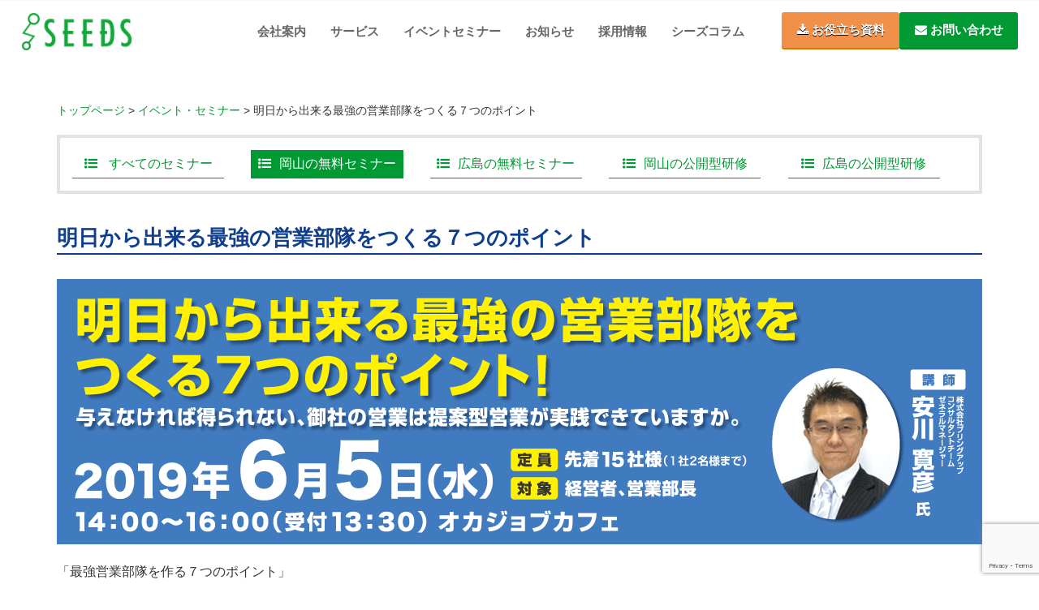

--- FILE ---
content_type: text/html; charset=UTF-8
request_url: https://seedsjp.com/seminar/okayama/4629/
body_size: 10253
content:
<!DOCTYPE html>
<html lang="ja">
<head>
<!-- Google Tag Manager -->
<script>(function(w,d,s,l,i){w[l]=w[l]||[];w[l].push({'gtm.start':
new Date().getTime(),event:'gtm.js'});var f=d.getElementsByTagName(s)[0],
j=d.createElement(s),dl=l!='dataLayer'?'&l='+l:'';j.async=true;j.src=
'https://www.googletagmanager.com/gtm.js?id='+i+dl;f.parentNode.insertBefore(j,f);
})(window,document,'script','dataLayer','GTM-WMLV67S');</script>
<!-- End Google Tag Manager -->

<meta charset="UTF-8">
<meta name="viewport" content="width=device-width, initial-scale=1">

<title>明日から出来る最強の営業部隊をつくる７つのポイント｜株式会社シーズ
</title>

<!-- meta -->
		<meta name="description" content="岡山県開催の明日から出来る最強の営業部隊をつくる７つのポイントのセミナー情報です。経営者・営業部長が対象です。" />


<meta name='robots' content='max-image-preview:large' />
<link rel='stylesheet' id='wp-block-library-css' href='https://seedsjp.com/wp-includes/css/dist/block-library/style.min.css' type='text/css' media='all' />
<style id='classic-theme-styles-inline-css' type='text/css'>
/*! This file is auto-generated */
.wp-block-button__link{color:#fff;background-color:#32373c;border-radius:9999px;box-shadow:none;text-decoration:none;padding:calc(.667em + 2px) calc(1.333em + 2px);font-size:1.125em}.wp-block-file__button{background:#32373c;color:#fff;text-decoration:none}
</style>
<style id='global-styles-inline-css' type='text/css'>
body{--wp--preset--color--black: #000000;--wp--preset--color--cyan-bluish-gray: #abb8c3;--wp--preset--color--white: #ffffff;--wp--preset--color--pale-pink: #f78da7;--wp--preset--color--vivid-red: #cf2e2e;--wp--preset--color--luminous-vivid-orange: #ff6900;--wp--preset--color--luminous-vivid-amber: #fcb900;--wp--preset--color--light-green-cyan: #7bdcb5;--wp--preset--color--vivid-green-cyan: #00d084;--wp--preset--color--pale-cyan-blue: #8ed1fc;--wp--preset--color--vivid-cyan-blue: #0693e3;--wp--preset--color--vivid-purple: #9b51e0;--wp--preset--gradient--vivid-cyan-blue-to-vivid-purple: linear-gradient(135deg,rgba(6,147,227,1) 0%,rgb(155,81,224) 100%);--wp--preset--gradient--light-green-cyan-to-vivid-green-cyan: linear-gradient(135deg,rgb(122,220,180) 0%,rgb(0,208,130) 100%);--wp--preset--gradient--luminous-vivid-amber-to-luminous-vivid-orange: linear-gradient(135deg,rgba(252,185,0,1) 0%,rgba(255,105,0,1) 100%);--wp--preset--gradient--luminous-vivid-orange-to-vivid-red: linear-gradient(135deg,rgba(255,105,0,1) 0%,rgb(207,46,46) 100%);--wp--preset--gradient--very-light-gray-to-cyan-bluish-gray: linear-gradient(135deg,rgb(238,238,238) 0%,rgb(169,184,195) 100%);--wp--preset--gradient--cool-to-warm-spectrum: linear-gradient(135deg,rgb(74,234,220) 0%,rgb(151,120,209) 20%,rgb(207,42,186) 40%,rgb(238,44,130) 60%,rgb(251,105,98) 80%,rgb(254,248,76) 100%);--wp--preset--gradient--blush-light-purple: linear-gradient(135deg,rgb(255,206,236) 0%,rgb(152,150,240) 100%);--wp--preset--gradient--blush-bordeaux: linear-gradient(135deg,rgb(254,205,165) 0%,rgb(254,45,45) 50%,rgb(107,0,62) 100%);--wp--preset--gradient--luminous-dusk: linear-gradient(135deg,rgb(255,203,112) 0%,rgb(199,81,192) 50%,rgb(65,88,208) 100%);--wp--preset--gradient--pale-ocean: linear-gradient(135deg,rgb(255,245,203) 0%,rgb(182,227,212) 50%,rgb(51,167,181) 100%);--wp--preset--gradient--electric-grass: linear-gradient(135deg,rgb(202,248,128) 0%,rgb(113,206,126) 100%);--wp--preset--gradient--midnight: linear-gradient(135deg,rgb(2,3,129) 0%,rgb(40,116,252) 100%);--wp--preset--font-size--small: 13px;--wp--preset--font-size--medium: 20px;--wp--preset--font-size--large: 36px;--wp--preset--font-size--x-large: 42px;--wp--preset--spacing--20: 0.44rem;--wp--preset--spacing--30: 0.67rem;--wp--preset--spacing--40: 1rem;--wp--preset--spacing--50: 1.5rem;--wp--preset--spacing--60: 2.25rem;--wp--preset--spacing--70: 3.38rem;--wp--preset--spacing--80: 5.06rem;--wp--preset--shadow--natural: 6px 6px 9px rgba(0, 0, 0, 0.2);--wp--preset--shadow--deep: 12px 12px 50px rgba(0, 0, 0, 0.4);--wp--preset--shadow--sharp: 6px 6px 0px rgba(0, 0, 0, 0.2);--wp--preset--shadow--outlined: 6px 6px 0px -3px rgba(255, 255, 255, 1), 6px 6px rgba(0, 0, 0, 1);--wp--preset--shadow--crisp: 6px 6px 0px rgba(0, 0, 0, 1);}:where(.is-layout-flex){gap: 0.5em;}:where(.is-layout-grid){gap: 0.5em;}body .is-layout-flex{display: flex;}body .is-layout-flex{flex-wrap: wrap;align-items: center;}body .is-layout-flex > *{margin: 0;}body .is-layout-grid{display: grid;}body .is-layout-grid > *{margin: 0;}:where(.wp-block-columns.is-layout-flex){gap: 2em;}:where(.wp-block-columns.is-layout-grid){gap: 2em;}:where(.wp-block-post-template.is-layout-flex){gap: 1.25em;}:where(.wp-block-post-template.is-layout-grid){gap: 1.25em;}.has-black-color{color: var(--wp--preset--color--black) !important;}.has-cyan-bluish-gray-color{color: var(--wp--preset--color--cyan-bluish-gray) !important;}.has-white-color{color: var(--wp--preset--color--white) !important;}.has-pale-pink-color{color: var(--wp--preset--color--pale-pink) !important;}.has-vivid-red-color{color: var(--wp--preset--color--vivid-red) !important;}.has-luminous-vivid-orange-color{color: var(--wp--preset--color--luminous-vivid-orange) !important;}.has-luminous-vivid-amber-color{color: var(--wp--preset--color--luminous-vivid-amber) !important;}.has-light-green-cyan-color{color: var(--wp--preset--color--light-green-cyan) !important;}.has-vivid-green-cyan-color{color: var(--wp--preset--color--vivid-green-cyan) !important;}.has-pale-cyan-blue-color{color: var(--wp--preset--color--pale-cyan-blue) !important;}.has-vivid-cyan-blue-color{color: var(--wp--preset--color--vivid-cyan-blue) !important;}.has-vivid-purple-color{color: var(--wp--preset--color--vivid-purple) !important;}.has-black-background-color{background-color: var(--wp--preset--color--black) !important;}.has-cyan-bluish-gray-background-color{background-color: var(--wp--preset--color--cyan-bluish-gray) !important;}.has-white-background-color{background-color: var(--wp--preset--color--white) !important;}.has-pale-pink-background-color{background-color: var(--wp--preset--color--pale-pink) !important;}.has-vivid-red-background-color{background-color: var(--wp--preset--color--vivid-red) !important;}.has-luminous-vivid-orange-background-color{background-color: var(--wp--preset--color--luminous-vivid-orange) !important;}.has-luminous-vivid-amber-background-color{background-color: var(--wp--preset--color--luminous-vivid-amber) !important;}.has-light-green-cyan-background-color{background-color: var(--wp--preset--color--light-green-cyan) !important;}.has-vivid-green-cyan-background-color{background-color: var(--wp--preset--color--vivid-green-cyan) !important;}.has-pale-cyan-blue-background-color{background-color: var(--wp--preset--color--pale-cyan-blue) !important;}.has-vivid-cyan-blue-background-color{background-color: var(--wp--preset--color--vivid-cyan-blue) !important;}.has-vivid-purple-background-color{background-color: var(--wp--preset--color--vivid-purple) !important;}.has-black-border-color{border-color: var(--wp--preset--color--black) !important;}.has-cyan-bluish-gray-border-color{border-color: var(--wp--preset--color--cyan-bluish-gray) !important;}.has-white-border-color{border-color: var(--wp--preset--color--white) !important;}.has-pale-pink-border-color{border-color: var(--wp--preset--color--pale-pink) !important;}.has-vivid-red-border-color{border-color: var(--wp--preset--color--vivid-red) !important;}.has-luminous-vivid-orange-border-color{border-color: var(--wp--preset--color--luminous-vivid-orange) !important;}.has-luminous-vivid-amber-border-color{border-color: var(--wp--preset--color--luminous-vivid-amber) !important;}.has-light-green-cyan-border-color{border-color: var(--wp--preset--color--light-green-cyan) !important;}.has-vivid-green-cyan-border-color{border-color: var(--wp--preset--color--vivid-green-cyan) !important;}.has-pale-cyan-blue-border-color{border-color: var(--wp--preset--color--pale-cyan-blue) !important;}.has-vivid-cyan-blue-border-color{border-color: var(--wp--preset--color--vivid-cyan-blue) !important;}.has-vivid-purple-border-color{border-color: var(--wp--preset--color--vivid-purple) !important;}.has-vivid-cyan-blue-to-vivid-purple-gradient-background{background: var(--wp--preset--gradient--vivid-cyan-blue-to-vivid-purple) !important;}.has-light-green-cyan-to-vivid-green-cyan-gradient-background{background: var(--wp--preset--gradient--light-green-cyan-to-vivid-green-cyan) !important;}.has-luminous-vivid-amber-to-luminous-vivid-orange-gradient-background{background: var(--wp--preset--gradient--luminous-vivid-amber-to-luminous-vivid-orange) !important;}.has-luminous-vivid-orange-to-vivid-red-gradient-background{background: var(--wp--preset--gradient--luminous-vivid-orange-to-vivid-red) !important;}.has-very-light-gray-to-cyan-bluish-gray-gradient-background{background: var(--wp--preset--gradient--very-light-gray-to-cyan-bluish-gray) !important;}.has-cool-to-warm-spectrum-gradient-background{background: var(--wp--preset--gradient--cool-to-warm-spectrum) !important;}.has-blush-light-purple-gradient-background{background: var(--wp--preset--gradient--blush-light-purple) !important;}.has-blush-bordeaux-gradient-background{background: var(--wp--preset--gradient--blush-bordeaux) !important;}.has-luminous-dusk-gradient-background{background: var(--wp--preset--gradient--luminous-dusk) !important;}.has-pale-ocean-gradient-background{background: var(--wp--preset--gradient--pale-ocean) !important;}.has-electric-grass-gradient-background{background: var(--wp--preset--gradient--electric-grass) !important;}.has-midnight-gradient-background{background: var(--wp--preset--gradient--midnight) !important;}.has-small-font-size{font-size: var(--wp--preset--font-size--small) !important;}.has-medium-font-size{font-size: var(--wp--preset--font-size--medium) !important;}.has-large-font-size{font-size: var(--wp--preset--font-size--large) !important;}.has-x-large-font-size{font-size: var(--wp--preset--font-size--x-large) !important;}
.wp-block-navigation a:where(:not(.wp-element-button)){color: inherit;}
:where(.wp-block-post-template.is-layout-flex){gap: 1.25em;}:where(.wp-block-post-template.is-layout-grid){gap: 1.25em;}
:where(.wp-block-columns.is-layout-flex){gap: 2em;}:where(.wp-block-columns.is-layout-grid){gap: 2em;}
.wp-block-pullquote{font-size: 1.5em;line-height: 1.6;}
</style>
<link rel='stylesheet' id='contact-form-7-css' href='https://seedsjp.com/wp-content/plugins/contact-form-7/includes/css/styles.css' type='text/css' media='all' />
<link rel='stylesheet' id='cf7msm_styles-css' href='https://seedsjp.com/wp-content/plugins/contact-form-7-multi-step-module/resources/cf7msm.css' type='text/css' media='all' />
<link rel='stylesheet' id='wordpress-popular-posts-css-css' href='https://seedsjp.com/wp-content/plugins/wordpress-popular-posts/assets/css/wpp.css' type='text/css' media='all' />
<link rel='stylesheet' id='rating_style-css' href='https://seedsjp.com/wp-content/plugins/all-in-one-schemaorg-rich-snippets/css/jquery.rating.css' type='text/css' media='all' />
<link rel='stylesheet' id='bsf_style-css' href='https://seedsjp.com/wp-content/plugins/all-in-one-schemaorg-rich-snippets/css/style.css' type='text/css' media='all' />
<link rel='stylesheet' id='mw-google-maps-css' href='https://seedsjp.com/wp-content/plugins/mw-google-maps/css/style.css' type='text/css' media='all' />
<script src="https://seedsjp.com/wp-includes/js/jquery/jquery.min.js" id="jquery-core-js"></script>
<script src="https://seedsjp.com/wp-includes/js/jquery/jquery-migrate.min.js" id="jquery-migrate-js"></script>
<script id="wpp-json" type="application/json">
{"sampling_active":0,"sampling_rate":100,"ajax_url":"https:\/\/seedsjp.com\/wp-json\/wordpress-popular-posts\/v1\/popular-posts","api_url":"https:\/\/seedsjp.com\/wp-json\/wordpress-popular-posts","ID":0,"token":"eebc051f0b","lang":0,"debug":0}
</script>
<script src="https://seedsjp.com/wp-content/plugins/wordpress-popular-posts/assets/js/wpp.min.js" id="wpp-js-js"></script>
<script src="https://seedsjp.com/wp-content/plugins/all-in-one-schemaorg-rich-snippets/js/jquery.rating.min.js" id="jquery_rating-js"></script>
<link rel="canonical" href="https://seedsjp.com/seminar/okayama/4629/" />
<script type="text/javascript">var ajaxurl = "https://seedsjp.com/wp-admin/admin-ajax.php";</script>            <style id="wpp-loading-animation-styles">@-webkit-keyframes bgslide{from{background-position-x:0}to{background-position-x:-200%}}@keyframes bgslide{from{background-position-x:0}to{background-position-x:-200%}}.wpp-widget-placeholder,.wpp-widget-block-placeholder{margin:0 auto;width:60px;height:3px;background:#dd3737;background:linear-gradient(90deg,#dd3737 0%,#571313 10%,#dd3737 100%);background-size:200% auto;border-radius:3px;-webkit-animation:bgslide 1s infinite linear;animation:bgslide 1s infinite linear}</style>
            
<!-- OGP Tags -->
<meta property="og:title" content="明日から出来る最強の営業部隊をつくる７つのポイント" />
<meta property="og:description" content="新卒・中途・アルバイトまで幅広い採用支援、教育研修や適性検査等の人材育成、IT化による業務効率化策など様々な人材支援サービスをご提供します。" />
<meta property="og:type" content="article" />
<meta property="og:url" content="https://seedsjp.com/seminar/okayama/4629/" />
<meta property="og:site_name" content="株式会社シーズ | 岡山・広島の採用支援、IT化支援" />
<meta property="og:image" content="https://seedsjp.com/wp-content/uploads/2019/04/20190605_Seminar-1024x294.png" />
<meta property="og:locale" content="ja_JP" />
<!-- /OGP Tags -->
		<style type="text/css" id="wp-custom-css">
			.mainTtl {
    font-weight: bold;
    margin-bottom: 40px;
}

.managementContent{
   margin-bottom: 30px;
}

.sectionBlock {
    margin-bottom: 45px;
}

.block {
    margin-bottom: 30px;
}

.detail p{
    margin-bottom: 0;
}

.contentImg {
    margin: 15px;
    box-shadow: 0px 9px 3px -3px rgb(179, 182, 186);
    -webkit-box-shadow: 0px 9px 3px -3px rgb(179, 182, 186);
    -moz-box-shadow: 0px 9px 3px -3px rgb(179, 182, 186);
}

.textBox {
    line-height: 180%;
    padding: 15px;
    margin-bottom: 0;
    letter-spacing: 0.05em;
}

.official-position {
    font-weight: bold;
}

.num {
    padding-left: 10px;
    padding-top: 5px;
    padding-bottom: 5px;
    color: #333;
    font-size: 17px;
    border-bottom: solid 3px #e9e9e9;
    position: relative;
}

.text {
    padding: 15px;
    padding-left: 0;
    line-height: 160%;
}

.lead {
    position: absolute;
    top: 165px;
    left: 45px;
    width: 420px;
    font-size: 15px !important;
    line-height: 1.4;
}

.introduction-first > li {
    position: relative;
    margin-bottom: 60px;
}

.introduction-first li.ceo .inr1 {
    background-image: url(/wp-content/uploads/2018/03/hirakawa.png);
    background-repeat: no-repeat;
    height: 380px;
    margin-bottom: 18px;
    padding: 40px 45px;
    box-sizing: border-box;
}

.introduction-first li.ceo .inr2 {
    background-image: url(/wp-content/uploads/2018/03/nakagawa.png);
    background-repeat: no-repeat;
    height: 380px;
    margin-bottom: 18px;
    padding: 40px 45px;
    box-sizing: border-box;
}

.introduction-first li.ceo .inr3 {
    background-image: url(/wp-content/uploads/2018/03/maruyama.png);
    background-repeat: no-repeat;
    height: 380px;
    margin-bottom: 18px;
    padding: 40px 45px;
    box-sizing: border-box;
}

@media screen and (max-width: 1200px) {
    .detail{
        position: absolute;
        top:25px;
    }
    ul.introduction-first {
        padding-left: 0;
    }
    .introduction-first li.ceo .inr1,
    .introduction-first li.ceo .inr2,
    .introduction-first li.ceo .inr3 {
        background-size: contain;
    }
    .lead {
        top: 140px;
        font-size: 13px !important;
        width: 390px;
    }
}


@media screen and (max-width: 767px) {
    .contentImg {
        width: 55%;
    }
    .job{
        font-size:10px !important;
    }
    ul.introduction-first {
        padding-left: 0;
    }
    .lead {
        position: static;
        width: inherit;
        margin-bottom: 10px;
        font-size: 15px !important;
    }
    .introduction-first li.ceo .inr1 {
        height: auto;
        padding: 0;
        box-sizing: border-box;
        background-size: contain;
    }
    .introduction-first li .inr1 .detail {
        position: absolute;
        top: 18%;
        left: 15px;
        margin-top: -36px;
    }
    .introduction-first li .inr1:before {
        display: block;
        content: '';
        padding-top: 48%;
    }
    .introduction-first li.ceo .inr2 {
        height: auto;
        padding: 0;
        box-sizing: border-box;
        background-size: contain;
    }
    .introduction-first li .inr2 .detail {
        position: absolute;
        top: 18%;
        left: 15px;
        margin-top: -36px;
    }
    .introduction-first li .inr2:before {
        display: block;
        content: '';
        padding-top: 48%;
    }
    .introduction-first li.ceo .inr3 {
        height: auto;
        padding: 0;
        box-sizing: border-box;
        background-size: contain;
    }
    .introduction-first li .inr3 .detail {
        position: absolute;
        top: 18%;
        left: 15px;
        margin-top: -36px;
    }
    .introduction-first li .inr3:before {
        display: block;
        content: '';
        padding-top: 48%;
    }
}
@media screen and (max-width: 320px) {
	.introduction-first li .inr1 .detail,.introduction-first li .inr2 .detail,.introduction-first li .inr3 .detail{
					top: 14%;
					left: 0px;
	}
}		</style>
		
<script src="https://seedsjp.com/wp-content/themes/seeds/bootstrap.js"></script>
<script src="https://seedsjp.com/wp-content/themes/seeds/js/jquery-accessibleMegaMenu.js"></script>
<script src="https://seedsjp.com/wp-content/themes/seeds/js/jquery.matchHeight.js"></script>
<script src="https://seedsjp.com/wp-content/themes/seeds/js/jquery.slicknav.js"></script>
<script src="https://seedsjp.com/wp-content/themes/seeds/js/slider.js"></script>
<script src="https://seedsjp.com/wp-content/themes/seeds/js/main.js"></script>
<script src="https://seedsjp.com/wp-content/themes/seeds/js/get_url.js" async></script>
<script src="https://seedsjp.com/wp-content/themes/seeds/js/jquery.cookie.js"></script>

<link rel="stylesheet" href="https://seedsjp.com/wp-content/themes/seeds/bootstrap.css" type="text/css" >
<link rel="stylesheet" href="https://seedsjp.com/wp-content/themes/seeds/common.css" type="text/css" >
<link rel="stylesheet" href="https://seedsjp.com/wp-content/themes/seeds/smartphone.css" type="text/css" >
<link rel="stylesheet" href="https://seedsjp.com/wp-content/themes/seeds/css/jquery.bxslider.css" type="text/css" >
<link rel="stylesheet" href="https://seedsjp.com/wp-content/themes/seeds/css/popUp.css" type="text/css" >
<link rel="stylesheet" href="https://seedsjp.com/wp-content/themes/seeds/megamenu.css" type="text/css" >
<link rel="stylesheet" href="https://seedsjp.com/wp-content/themes/seeds/css/slider.css" type="text/css" >
<link rel="stylesheet" href="https://seedsjp.com/wp-content/themes/seeds/slicknav.css" type="text/css" >
<link rel="stylesheet" href="https://seedsjp.com/wp-content/themes/seeds/css/inquiry_step.css" type="text/css" >
<link rel="stylesheet" href="https://maxcdn.bootstrapcdn.com/font-awesome/4.3.0/css/font-awesome.min.css">
<link rel="stylesheet" href="https://fonts.googleapis.com/earlyaccess/sawarabimincho.css" />

<link rel="shortcut icon" href="https://seedsjp.com/wp-content/themes/seeds/favicon.ico" />


</head><body class="seminar-template-default single single-seminar postid-4629">
	<!-- Google Tag Manager (noscript) -->
	<noscript><iframe src="https://www.googletagmanager.com/ns.html?id=GTM-WMLV67S"
			height="0" width="0" style="display:none;visibility:hidden"></iframe></noscript>
	<!-- End Google Tag Manager (noscript) -->
	<header id="pc-header">
		<div class="head-copy">
			<div class="container">
				<div class="headerInner row">
					<div class="col-sm-12">
						
													<h1 class="headerInnerContent">明日から出来る最強の営業部隊をつくる７つのポイント ｜岡山、広島、福山の人材支援、IT化支援の株式会社シーズ</h1>
						
					</div><!-- /.col -->
				</div><!-- /.row -->
			</div><!-- .container -->
		</div><!-- .head-copy -->

		<div class="container fixed">
			<div class="inner row">
				<div class="header-logo">
					<a href="https://seedsjp.com"><img src="https://seedsjp.com/wp-content/themes/seeds/images/common/logo.png" alt="株式会社シーズ" width="150" height="50"></a>
				</div>

				<div class="menu-mod">
	<nav class="megamenu">
		<ol>
			<li class="menu-company">
				<h2><a href="https://seedsjp.com/company/">会社案内</a></h2>
				<div class="cols-4">
					<p>株式会社シーズの会社案内です。</p>
					<ol>
						<li class="accessible-megamenu-panel-group">
						<h3><a href="https://seedsjp.com/company/outline/">会社概要</a></h3>
						</li>
						<li class="accessible-megamenu-panel-group">
						<h3><a href="https://seedsjp.com/company/message/">代表ごあいさつ</a></h3>
						</li>
						<li class="accessible-megamenu-panel-group">
						<h3><a href="https://seedsjp.com/company/mission/">企業理念</a></h3>
						</li>
						<li class="accessible-megamenu-panel-group">
						<h3><a href="https://seedsjp.com/company/history/">沿革</a></h3>
						</li>
						<li class="accessible-megamenu-panel-group">
						<h3><a href="https://seedsjp.com/company/maps/">営業拠点</a></h3>
						</li>
						<li class="accessible-megamenu-panel-group">
						<h3><a href="https://seedsjp.com/company/license/">資格保有者</a></h3>
						</li>
						<li class="accessible-megamenu-panel-group">
						<h3><a href="https://seedsjp.com/company/recruit/">採用情報</a></h3>
						</li>
					</ol>
				</div>
			</li>
			<li class="bl">
				<h2><a href="https://seedsjp.com/business/">サービス</a></h2>
				<div class="cols-4">
					<p>法人のお客様向けサービスのご紹介です。</p>
					<ol>
						<li class="accessible-megamenu-panel-group">
						<h3><a href="https://seedsjp.com/business/sinsotsu/">新卒採用</a></h3>
						</li>
						<li class="accessible-megamenu-panel-group">
						<h3><a href="https://seedsjp.com/business/career/">中途採用</a></h3>
						</li>
						<li class="accessible-megamenu-panel-group">
						<h3><a href="https://seedsjp.com/business/sidejob/">アルバイト求人</a></h3>
						</li>
						<li class="accessible-megamenu-panel-group">
						<h3><a href="https://seedsjp.com/business/efficiency/">IT化支援</a></h3>
						</li>
						<li class="accessible-megamenu-panel-group">
						<h3><a href="https://seedsjp.com/business/training/">教育・研修</a></h3>
						</li>
						<li class="accessible-megamenu-panel-group">
						<h3><a href="https://seedsjp.com/business/assessment/">適性検査</a></h3>
						</li>
						<li class="accessible-megamenu-panel-group">
						<h3><a href="https://seedsjp.com/business/design/">デザイン制作</a></h3>
						</li>
					</ol>
				</div>
			</li>
			<li>
				<h2><a href="https://seedsjp.com/seminar/">イベントセミナー</a></h2>
				<div class="cols-3">
					<p>岡山・広島で開催予定の無料セミナー・公開型研修のご紹介です。</p>
					<ol>
						<li class="accessible-megamenu-panel-group">
						<h3><a href="https://seedsjp.com/seminar/okayama/">岡山の無料セミナー</a></h3>
						</li>
						<li class="accessible-megamenu-panel-group">
						<h3><a href="https://seedsjp.com/seminar/hiroshima/">広島の無料セミナー</a></h3>
						</li>
						<li class="accessible-megamenu-panel-group">
						<h3><a href="https://seedsjp.com/seminar/okayama-opencourse/">岡山の公開型研修</a></h3>
						</li>
						<li class="accessible-megamenu-panel-group">
						<h3><a href="https://seedsjp.com/seminar/hiroshima-opencourse/">広島の公開型研修</a></h3>
						</li>
					</ol>
				</div>
			</li>
			<li class="menu-exp">
				<h2><a href="https://seedsjp.com/news/">お知らせ</a></h2>
				<div class="cols-2">
					<a href="https://seedsjp.com/news/">
						<p>株式会社シーズのお知らせです。</p>
					</a>
				</div>
			</li>
			<li>
				<h2><a href="https://seedsjp.com/company/recruit/">採用情報</a></h2>
				<div class="cols-2">
					<a href="https://seedsjp.com/company/recruit/">
						<p>株式会社シーズの採用情報のご紹介です。</p>
					</a>
				</div>
			</li>
			<li>
				<h2><a href="https://seedsjp.com/company/allcontents/">シーズコラム</a></h2>
				<div class="cols-2">
					<a href="https://seedsjp.com/company/allcontents/">
						<p>株式会社シーズのコラムです。</p>
					</a>
				</div>
			</li>
		</ol>
	</nav>
</div>
				<div class="header-contact">
					<!--
					<div class="InquiryTel">
                        <p class="HeaderInquiryTel01">お電話でのお問い合わせ平日（9:00～18:00）</p>
                        <a class="HeaderInquiryTel02" href="tel:0120988550">0120-988-550</a>
                    </div>
					-->
					<div class="InquiryTelRight">
						<p><a href="https://seedsjp.com/whitepaper/" class="HeaderInquiryButtonDL"><i class="fa fa-download"></i> お役立ち資料</a></p>
						<p><a href="https://seedsjp.com/inquiry/contact/" class="HeaderInquiryButtonForm"><i class="fa fa-envelope"></i> お問い合わせ</a></p>
					</div>
				</div><!-- /.col -->
			</div><!-- /.row -->
		</div><!-- .container -->
	</header>

	<!-- スマホコンテンツ -->
	<header id="s-header">
		<h1>
							明日から出来る最強の営業部隊をつくる７つのポイント - 株式会社シーズ｜岡山、広島、福山の人材支援、IT化支援の株式会社シーズ
					</h1>
		<div class="header-logo">
			<a href="https://seedsjp.com"><img src="https://seedsjp.com/wp-content/themes/seeds/images/common/logo.png" alt="株式会社シーズ" width="90"></a>
			<a href="https://seedsjp.com/inquiry/contact/"><i class="fa fa-envelope-o cvicon"></i></a>
			<a href="tel:0120988550" class="tel-icon"><i class="fa fa-phone cvicon"></i></a>
		</div>
		<nav id="s-menu">
			<ul class="list-unstyled">
				<li><a href="https://seedsjp.com/company/"><i class="fa fa-angle-right"></i> 会社案内</a></li>
				<li><a href="https://seedsjp.com/business/"><i class="fa fa-angle-right"></i> サービス</a></li>
				<li><a href="https://seedsjp.com/news/"><i class="fa fa-angle-right"></i> お知らせ</a></li>
				<li><a href="https://seedsjp.com/seminar/"><i class="fa fa-angle-right"></i> イベント・セミナー</a></li>
				<li><a href="https://seedsjp.com/company/allcontents/"><i class="fa fa-angle-right"></i> シーズコラム</a></li>
				<li><a href="https://seedsjp.com/whitepaper/"><i class="fa fa-angle-right"></i> お役立ち資料ダウンロード</a></li>
				<li><a href="https://seedsjp.com/inquiry/contact/"><i class="fa fa-angle-right"></i> お問い合わせ</a></li>
			</ul>
		</nav>
	</header>
	<!-- スマホコンテンツここまで -->
		<div class="container pt60">
			<div class="breadcrumbs" typeof="BreadcrumbList" vocab="https://schema.org/">
				<!-- Breadcrumb NavXT 7.2.0 -->
<span property="itemListElement" typeof="ListItem"><a property="item" typeof="WebPage" title="Go to 株式会社シーズ | 岡山・広島の採用支援、IT化支援." href="https://seedsjp.com" class="home" ><span property="name">トップページ</span></a><meta property="position" content="1"></span> &gt; <span property="itemListElement" typeof="ListItem"><a property="item" typeof="WebPage" title="イベント・セミナーへ移動する" href="https://seedsjp.com/seminar/" class="archive post-seminar-archive" ><span property="name">イベント・セミナー</span></a><meta property="position" content="2"></span> &gt; <span property="itemListElement" typeof="ListItem"><span property="name" class="post post-seminar current-item">明日から出来る最強の営業部隊をつくる７つのポイント</span><meta property="url" content="https://seedsjp.com/seminar/okayama/4629/"><meta property="position" content="3"></span>			</div>
		</div>
		<div class="seminar seminar-list container">
			<div class="row">
				<div class="col-sm-12">
					<div class="serviceLink mt20 mb30">
						<ul>
							<li class="seminar-li"><a href="https://seedsjp.com/seminar/"><i class="fa fa-list-ul"></i> すべてのセミナー</a></li>
							<li class="seminar-li seminar-okayama"><a href="https://seedsjp.com/seminar/okayama/"><i class="fa fa-list-ul"></i>岡山の無料セミナー</a></li>
							<li class="seminar-li "><a href="https://seedsjp.com/seminar/hiroshima/"><i class="fa fa-list-ul"></i>広島の無料セミナー</a></li>
							<li class="seminar-li "><a href="https://seedsjp.com/seminar/okayama-opencourse/"><i class="fa fa-list-ul"></i>岡山の公開型研修</a></li>
							<li class="seminar-li "><a href="https://seedsjp.com/seminar/hiroshima-opencourse/"><i class="fa fa-list-ul"></i>広島の公開型研修</a></li>
						</ul>
					</div>

					<div class="headline mt40">
						<h2>明日から出来る最強の営業部隊をつくる７つのポイント</h2>
					</div>
					<!-- /.headline -->
					
											<div class="topimg mb20">
							<img class="img-responsive" src="https://seedsjp.com/wp-content/uploads/2019/04/20190605_Seminar.png" alt="">
						</div>
					
					<div>
						<p class="seminar-p">「最強営業部隊を作る７つのポイント」<br />
業績をあげている企業とあげていない企業の差は、提案型営業が出来ているか否かの違いです。<br />
『与えなければ得られない』これを理解せずに買って欲しいのお願いはナンセンス。<br />
そこで、営業からお客様に対してお役に立てる情報を提供し、そこからお客様の潜在ニーズを喚起し解決策を提案していくという提案型営業部隊に変革させる方法を7つのポイントに分け、<br />
さらに実際の成功事例を盛り込んでお伝えいたします。</p>
						<table class="table table-bordered">
																							<tr>
									<th>お申し込み</th>
									<td>受付終了</td>
								</tr>
							
																							<tr>
									<th>セミナー開催日</th>
									<td>
										2019年6月5日（水）14:00～16:00　[受付開始13:30〜]									</td>
								</tr>
							
															<tr>
									<th>セミナー開催場所</th>
									<td>
																				<p class="address">岡山県岡山市北区駅元町30-3 カサセグーラ1F　オカジョブカフェ</p>
																			</td>
								</tr>
							
															<tr>
									<th>参加費</th>
									<td>無料</td>
								</tr>
							
															<tr>
									<th>講師</th>
									<td>安川　寛彦　（やすかわひろひこ）　<br />
株式会社ブリングアップ　コンサルタントチーム：ゼネラルマネージャー<br />
大手メーカー、教育会社、生命保険会社を経て現在に至る。<br />
豊富なマネジメント経験から、全ての業界で成果を創出できる営業マネジャーの育成を得意とする。<br />
自らもトップセールスマンとして活躍中。</td>
								</tr>
							
															<tr>
									<th>定員</th>
									<td>先着15社様（1社2名様まで）</td>
								</tr>
							
															<tr>
									<th>対象</th>
									<td>経営者・営業部長</td>
								</tr>
							
							
															<tr>
									<th>こんな企業様にオススメ!</th>
									<td>●行動量が少なく目標達成に向けて行動をやり切る営業マンが育っていない<br />
●新規開拓が上手く進んでおらず、またその実践方法が分かっていない<br />
●結果に対して責任を持ち、主体的に行動できる営業マンが育っていない<br />
●営業会議では未達の理由を見事他律要因に責任転嫁する<br />
●商談をプロセスで把握しておらず目的意識を持った営業ができていない</td>
								</tr>
													</table>

													<p class="col-sm-8 col-sm-offset-2 mt40 mb40"><span class="btn-lg btn-block btn-applicationEnd">本イベント・セミナーは受付終了しました。</span></p>
						
																		</div>
					
					</div><!-- /.col -->
				</div><!-- /.row -->
			</div><!-- /.container -->

			<footer>
	<!-- 問い合わせボタン -->
	<div class="container container-md">
		<div id="footerBanner" class="text-center">
			<div class="text_white row no-gutter">
				<div class="col-md-4">
					<div class="FooterInquiry FooterInquiryButtonDL">
						<i class="fa fa-cloud-download gray-text"></i> 人事担当者必見！
						<br> 事例・市場動向データ
						<p class="mt15"><a href="https://seedsjp.com/whitepaper/" class="HeaderInquiryButtonDL">お役立ち資料ダウンロード</a></p>
					</div>
				</div>
				<!-- .col -->

				<div class="col-md-4">
					<div class="FooterInquiry FooterInquiryButtonForm">
						<i class="fa fa-comment gray-text"></i> ご相談、ご質問はこちら
						<br> 入力フォームはこちら
						<p class="mt15"><a href="https://seedsjp.com/inquiry/contact/" class="HeaderInquiryButtonForm">24時間受付</a></p>
					</div>
				</div>
				<!-- .col -->

				<div class="col-md-4">
					<div class="FooterInquiry FooterInquiryMagazine">
						<i class="fa fa-envelope gray-text"></i> 人事に関するニュース
						<br> お得なキャンペーンのご案内
						<p class="mt15"><a href="https://seedsjp.com/mailmagazine/" class="FooterInquiryMagazineButtonForm">完全無料のメールマガジン</a></p>
					</div>
				</div>
				<!-- .col -->

				<div class="footer-contact sp">
					<div class="InquiryTel">
						<p class="HeaderInquiryTel01">お電話でのお問い合わせ平日（9:00～18:00）</p>
						<a class="HeaderInquiryTel02" href="tel:0120988550">0120-988-550</a>
					</div>
				</div>
			</div>
			<!-- .row -->
		</div>
		<!-- .footerBanner -->
	</div>
	<!-- .container -->
	<!-- 問い合わせボタン終了 -->


	<!-- サービスロゴ（トップページにだけ表示） -->
		<!-- サービスロゴ終了 -->


	<!-- フッターサイトマップ -->
	<div id="footerSitemap">
		<div id="pc-footerSitemap" class="container">
			<p class="toTop"><i class="fa fa-arrow-up"></i></p>
			<div class="row">
				<div class="col-sm-3">
					<!-- 株式会社シーズ -->
					<a href="https://seedsjp.com"><img src="https://seedsjp.com/wp-content/themes/seeds/images/common/logo.png" alt="株式会社シーズ" width="150" height="50"></a>
					<address class="text-left">
		    			<p class="h5 text-bold text-black">株式会社シーズ</p>
		    			<small>〒700-0024<br>
					岡山県岡山市北区駅元町30-3<br>
					TEL 086-251-3730<br>
		    			<a href="/company/maps/"><i class="fa fa-map-marker text-orange"></i> アクセス</a> </small>
		    		</address>
					<!-- 株式会社シーズ 終了 -->

					<!-- プライバシーマーク -->
					<div class="footer-privacy">
						<a href="https://privacymark.jp/" target="_blank"><img src="https://seedsjp.com/wp-content/themes/seeds/images/common/privacy.gif" alt="プライバシーマーク"></a>
						<p class="text-muted small">シーズはプライバシーマークを
							<br> 取得しています。
						</p>
						<p><img src="/wp-content/uploads/2019/07/kurumin_1star_2019.png" alt="くるみんマーク" width="55" height="55">
						</p>
					</div>
					<!-- .footer-privacy -->
					<!-- プライバシーマーク 終了 -->
				</div>
				<!-- .col -->

				<div class="col-sm-3">
					<p class="heading"><a href="/company/" class="f-black">会社案内</a></p>
					<hr>
					<ul id="menu-footer-column-3" class="list-unstyled"><li id="menu-item-228" class="menu-item menu-item-type-post_type menu-item-object-page menu-item-228"><a href="https://seedsjp.com/company/outline/"><i class="fa fa-angle-right"></i> 会社概要</a></li>
<li id="menu-item-232" class="menu-item menu-item-type-post_type menu-item-object-page menu-item-232"><a href="https://seedsjp.com/company/message/"><i class="fa fa-angle-right"></i> 代表ごあいさつ</a></li>
<li id="menu-item-227" class="menu-item menu-item-type-post_type menu-item-object-page menu-item-227"><a href="https://seedsjp.com/company/mission/"><i class="fa fa-angle-right"></i> 企業理念</a></li>
<li id="menu-item-231" class="menu-item menu-item-type-post_type menu-item-object-page menu-item-231"><a href="https://seedsjp.com/company/history/"><i class="fa fa-angle-right"></i> 沿革</a></li>
<li id="menu-item-229" class="menu-item menu-item-type-post_type menu-item-object-page menu-item-229"><a href="https://seedsjp.com/company/maps/"><i class="fa fa-angle-right"></i> 営業拠点</a></li>
<li id="menu-item-3488" class="menu-item menu-item-type-post_type menu-item-object-page menu-item-3488"><a href="https://seedsjp.com/company/license/"><i class="fa fa-angle-right"></i> 資格保有者</a></li>
<li id="menu-item-230" class="menu-item menu-item-type-post_type menu-item-object-page menu-item-230"><a href="https://seedsjp.com/company/recruit/"><i class="fa fa-angle-right"></i> 採用情報</a></li>
</ul>						<p class="heading pt30"><a href="/exp/" class="f-black">導入事例・お客様の声</a></p>
						<hr>

						<ul id="menu-footer-column-4" class="list-unstyled"><li id="menu-item-1343" class="menu-item menu-item-type-custom menu-item-object-custom menu-item-1343"><a href="/exp/"><i class="fa fa-angle-right"></i> 導入事例・お客様の声</a></li>
<li id="menu-item-1344" class="menu-item menu-item-type-custom menu-item-object-custom menu-item-1344"><a href="/design-works/"><i class="fa fa-angle-right"></i> デザイン制作実績</a></li>
<li id="menu-item-1345" class="menu-item menu-item-type-custom menu-item-object-custom menu-item-1345"><a href="/gosetsu-list/"><i class="fa fa-angle-right"></i> 合同会社説明会の参加企業実績</a></li>
</ul>
				</div>
				<!-- .col -->

				<div class="col-sm-3">
					<p class="heading"><a href="/business/" class="f-black">法人向けサービス</a></p>
					<hr>
					<ul id="menu-footer-column-1" class="list-unstyled"><li id="menu-item-224" class="menu-item menu-item-type-post_type menu-item-object-page menu-item-224"><a href="https://seedsjp.com/business/sinsotsu/"><i class="fa fa-angle-right"></i> 新卒採用サービス</a></li>
<li id="menu-item-222" class="menu-item menu-item-type-post_type menu-item-object-page menu-item-222"><a href="https://seedsjp.com/business/career/"><i class="fa fa-angle-right"></i> 中途採用サービス</a></li>
<li id="menu-item-220" class="menu-item menu-item-type-post_type menu-item-object-page menu-item-220"><a href="https://seedsjp.com/business/sidejob/"><i class="fa fa-angle-right"></i> アルバイト求人サービス</a></li>
<li id="menu-item-3723" class="menu-item menu-item-type-post_type menu-item-object-page menu-item-3723"><a href="https://seedsjp.com/business/efficiency/"><i class="fa fa-angle-right"></i> IT化支援サービス</a></li>
<li id="menu-item-223" class="menu-item menu-item-type-post_type menu-item-object-page menu-item-223"><a href="https://seedsjp.com/business/training/"><i class="fa fa-angle-right"></i> 教育・研修サービス</a></li>
<li id="menu-item-225" class="menu-item menu-item-type-post_type menu-item-object-page menu-item-225"><a href="https://seedsjp.com/business/assessment/"><i class="fa fa-angle-right"></i> 適性検査サービス</a></li>
<li id="menu-item-221" class="menu-item menu-item-type-post_type menu-item-object-page menu-item-221"><a href="https://seedsjp.com/business/design/"><i class="fa fa-angle-right"></i> デザイン制作サービス</a></li>
</ul>						<p class="heading pt30"><a href="/personal/" class="f-black">個人向けサービス</a></p>
						<hr>

						<ul id="menu-footer-column-2" class="list-unstyled"><li id="menu-item-233" class="menu-item menu-item-type-post_type menu-item-object-page menu-item-233"><a href="https://seedsjp.com/personal/"><i class="fa fa-angle-right"></i> 個人向けサービス</a></li>
<li id="menu-item-6183" class="menu-item menu-item-type-post_type menu-item-object-page menu-item-6183"><a href="https://seedsjp.com/inquiry/contact_indivisual/"><i class="fa fa-angle-right"></i> 個人の方のお問い合わせ</a></li>
</ul>				</div>
				<!-- .col -->

				<div class="col-sm-3">
					<p class="heading"><a href="/seminar/" class="f-black">イベントセミナー</a></p>
					<hr>
					<ul id="menu-footer-column-5" class="list-unstyled"><li id="menu-item-1626" class="menu-item menu-item-type-custom menu-item-object-custom menu-item-1626"><a href="/seminar/okayama/"><i class="fa fa-angle-right"></i> 岡山無料セミナー</a></li>
<li id="menu-item-1627" class="menu-item menu-item-type-custom menu-item-object-custom menu-item-1627"><a href="/seminar/hiroshima/"><i class="fa fa-angle-right"></i> 広島の無料セミナー</a></li>
<li id="menu-item-1628" class="menu-item menu-item-type-custom menu-item-object-custom menu-item-1628"><a href="/seminar/okayama-opencourse/"><i class="fa fa-angle-right"></i> 岡山の公開型研修</a></li>
<li id="menu-item-1629" class="menu-item menu-item-type-custom menu-item-object-custom menu-item-1629"><a href="/seminar/hiroshima-opencourse/"><i class="fa fa-angle-right"></i> 広島の公開型研修</a></li>
</ul>						<hr>

						<ul id="menu-footer-column-6" class="list-unstyled"><li id="menu-item-243" class="menu-item menu-item-type-custom menu-item-object-custom menu-item-243"><a href="/news/"><i class="fa fa-angle-right"></i> お知らせ</a></li>
<li id="menu-item-11172" class="menu-item menu-item-type-custom menu-item-object-custom menu-item-11172"><a href="https://www.seedsjp.com/company/allcontents/"><i class="fa fa-angle-right"></i> シーズコラム</a></li>
<li id="menu-item-7945" class="menu-item menu-item-type-post_type menu-item-object-page menu-item-7945"><a href="https://seedsjp.com/partner/"><i class="fa fa-angle-right"></i> パートナー募集</a></li>
</ul>							<hr>

							<ul id="menu-footer-column-7" class="list-unstyled"><li id="menu-item-445" class="menu-item menu-item-type-post_type menu-item-object-page menu-item-445"><a href="https://seedsjp.com/policy/"><i class="fa fa-angle-right"></i> プライバシーポリシー</a></li>
<li id="menu-item-443" class="menu-item menu-item-type-post_type menu-item-object-page menu-item-443"><a href="https://seedsjp.com/privacy/"><i class="fa fa-angle-right"></i> 個人情報の取扱について</a></li>
<li id="menu-item-6208" class="menu-item menu-item-type-post_type menu-item-object-page menu-item-6208"><a href="https://seedsjp.com/cookie-policy/"><i class="fa fa-angle-right"></i> クッキー（Cookie）ポリシー</a></li>
</ul>								<hr>
				</div>
				<!-- .col -->
			</div>
			<!-- .row -->
		</div>
		<!-- .container -->

		<!-- スマホフッターサイトマップ -->
		<div id="s-footerSitemap">
			<div class="s-footernav clearfix">
				<p class="toTop"><a href=""><i class="fa fa-arrow-up"></i></a> </p>
				<ul class="clearfix">
					<li><a href="/business/">法人サービス</a></li>
					<li><a href="/personal/">個人向けサービス</a></li>
					<li><a href="/company/">会社案内</a></li>
					<li><a href="/exp/">導入事例・お客様の声</a></li>
					<li><a href="/seminar/">イベントセミナー</a></li>
					<li><a href="/company/allcontents/">シーズコラム</a></li>
				</ul>
			</div>
			<div class="footer-copyright">
				<div class="footer-copyinner clearfix">
					<ul class="foot-link">
						<li><a href="/policy/">プライバシーポリシー</a></li>
						<li><a href="/privacy/">個人情報の取扱について</a></li>
						<li><a href="/cookie-policy/">クッキーポリシー</a></li>
						<li><a href="/inquiry/contact_indivisual/">個人の方のお問い合わせ</a></li>
						<li></li>
					</ul>
				</div>
			</div>
		</div>
		<!-- スマホフッターサイトマップ 終了 -->

	</div>
	<!-- #footerSitemap -->
	<!-- フッターサイトマップ 終了 -->

	<!-- フッターサイトマップ 終了 -->
	<div id="footerBottom">
		<p class="text-muted small">Copyright &copy;
			<script type="text/javascript">
				myDate = new Date();
				myYear = myDate.getFullYear();
				document.write(myYear);
			</script> Seeds Co.,Ltd. All Rights Reserved</p>
	</div>
	<!-- .footerBottom -->
	<!-- フッターコピーライト 終了 -->
</footer>
<!-- /#wrapper -->

<script src="https://seedsjp.com/wp-content/plugins/contact-form-7/includes/swv/js/index.js" id="swv-js"></script>
<script id="contact-form-7-js-extra">
var wpcf7 = {"api":{"root":"https:\/\/seedsjp.com\/wp-json\/","namespace":"contact-form-7\/v1"},"cached":"1"};
</script>
<script src="https://seedsjp.com/wp-content/plugins/contact-form-7/includes/js/index.js" id="contact-form-7-js"></script>
<script id="cf7msm-js-extra">
var cf7msm_posted_data = [];
</script>
<script src="https://seedsjp.com/wp-content/plugins/contact-form-7-multi-step-module/resources/cf7msm.min.js" id="cf7msm-js"></script>
<script src="https://maps.google.com/maps/api/js?key=AIzaSyAc1G5wwtGdmqmddua6zdvtosXjTQvsYsQ" id="googlemaps-api-js"></script>
<script src="https://seedsjp.com/wp-content/plugins/mw-google-maps/js/jquery.mw-google-maps.js" id="jquery.mw-google-maps-js"></script>
<script src="https://www.google.com/recaptcha/api.js?render=6LdvXCIcAAAAAAk0P7DopVrw0_jHg2-ZErlpddOQ" id="google-recaptcha-js"></script>
<script src="https://seedsjp.com/wp-includes/js/dist/vendor/wp-polyfill-inert.min.js" id="wp-polyfill-inert-js"></script>
<script src="https://seedsjp.com/wp-includes/js/dist/vendor/regenerator-runtime.min.js" id="regenerator-runtime-js"></script>
<script src="https://seedsjp.com/wp-includes/js/dist/vendor/wp-polyfill.min.js" id="wp-polyfill-js"></script>
<script id="wpcf7-recaptcha-js-extra">
var wpcf7_recaptcha = {"sitekey":"6LdvXCIcAAAAAAk0P7DopVrw0_jHg2-ZErlpddOQ","actions":{"homepage":"homepage","contactform":"contactform"}};
</script>
<script src="https://seedsjp.com/wp-content/plugins/contact-form-7/modules/recaptcha/index.js" id="wpcf7-recaptcha-js"></script>

	
	
						

</body>

</html>
<!--
Performance optimized by W3 Total Cache. Learn more: https://www.boldgrid.com/w3-total-cache/


Served from: seedsjp.com @ 2026-01-21 16:55:06 by W3 Total Cache
-->

--- FILE ---
content_type: text/html; charset=utf-8
request_url: https://www.google.com/recaptcha/api2/anchor?ar=1&k=6LdvXCIcAAAAAAk0P7DopVrw0_jHg2-ZErlpddOQ&co=aHR0cHM6Ly9zZWVkc2pwLmNvbTo0NDM.&hl=en&v=PoyoqOPhxBO7pBk68S4YbpHZ&size=invisible&anchor-ms=20000&execute-ms=30000&cb=7ho6bqa6utwh
body_size: 48643
content:
<!DOCTYPE HTML><html dir="ltr" lang="en"><head><meta http-equiv="Content-Type" content="text/html; charset=UTF-8">
<meta http-equiv="X-UA-Compatible" content="IE=edge">
<title>reCAPTCHA</title>
<style type="text/css">
/* cyrillic-ext */
@font-face {
  font-family: 'Roboto';
  font-style: normal;
  font-weight: 400;
  font-stretch: 100%;
  src: url(//fonts.gstatic.com/s/roboto/v48/KFO7CnqEu92Fr1ME7kSn66aGLdTylUAMa3GUBHMdazTgWw.woff2) format('woff2');
  unicode-range: U+0460-052F, U+1C80-1C8A, U+20B4, U+2DE0-2DFF, U+A640-A69F, U+FE2E-FE2F;
}
/* cyrillic */
@font-face {
  font-family: 'Roboto';
  font-style: normal;
  font-weight: 400;
  font-stretch: 100%;
  src: url(//fonts.gstatic.com/s/roboto/v48/KFO7CnqEu92Fr1ME7kSn66aGLdTylUAMa3iUBHMdazTgWw.woff2) format('woff2');
  unicode-range: U+0301, U+0400-045F, U+0490-0491, U+04B0-04B1, U+2116;
}
/* greek-ext */
@font-face {
  font-family: 'Roboto';
  font-style: normal;
  font-weight: 400;
  font-stretch: 100%;
  src: url(//fonts.gstatic.com/s/roboto/v48/KFO7CnqEu92Fr1ME7kSn66aGLdTylUAMa3CUBHMdazTgWw.woff2) format('woff2');
  unicode-range: U+1F00-1FFF;
}
/* greek */
@font-face {
  font-family: 'Roboto';
  font-style: normal;
  font-weight: 400;
  font-stretch: 100%;
  src: url(//fonts.gstatic.com/s/roboto/v48/KFO7CnqEu92Fr1ME7kSn66aGLdTylUAMa3-UBHMdazTgWw.woff2) format('woff2');
  unicode-range: U+0370-0377, U+037A-037F, U+0384-038A, U+038C, U+038E-03A1, U+03A3-03FF;
}
/* math */
@font-face {
  font-family: 'Roboto';
  font-style: normal;
  font-weight: 400;
  font-stretch: 100%;
  src: url(//fonts.gstatic.com/s/roboto/v48/KFO7CnqEu92Fr1ME7kSn66aGLdTylUAMawCUBHMdazTgWw.woff2) format('woff2');
  unicode-range: U+0302-0303, U+0305, U+0307-0308, U+0310, U+0312, U+0315, U+031A, U+0326-0327, U+032C, U+032F-0330, U+0332-0333, U+0338, U+033A, U+0346, U+034D, U+0391-03A1, U+03A3-03A9, U+03B1-03C9, U+03D1, U+03D5-03D6, U+03F0-03F1, U+03F4-03F5, U+2016-2017, U+2034-2038, U+203C, U+2040, U+2043, U+2047, U+2050, U+2057, U+205F, U+2070-2071, U+2074-208E, U+2090-209C, U+20D0-20DC, U+20E1, U+20E5-20EF, U+2100-2112, U+2114-2115, U+2117-2121, U+2123-214F, U+2190, U+2192, U+2194-21AE, U+21B0-21E5, U+21F1-21F2, U+21F4-2211, U+2213-2214, U+2216-22FF, U+2308-230B, U+2310, U+2319, U+231C-2321, U+2336-237A, U+237C, U+2395, U+239B-23B7, U+23D0, U+23DC-23E1, U+2474-2475, U+25AF, U+25B3, U+25B7, U+25BD, U+25C1, U+25CA, U+25CC, U+25FB, U+266D-266F, U+27C0-27FF, U+2900-2AFF, U+2B0E-2B11, U+2B30-2B4C, U+2BFE, U+3030, U+FF5B, U+FF5D, U+1D400-1D7FF, U+1EE00-1EEFF;
}
/* symbols */
@font-face {
  font-family: 'Roboto';
  font-style: normal;
  font-weight: 400;
  font-stretch: 100%;
  src: url(//fonts.gstatic.com/s/roboto/v48/KFO7CnqEu92Fr1ME7kSn66aGLdTylUAMaxKUBHMdazTgWw.woff2) format('woff2');
  unicode-range: U+0001-000C, U+000E-001F, U+007F-009F, U+20DD-20E0, U+20E2-20E4, U+2150-218F, U+2190, U+2192, U+2194-2199, U+21AF, U+21E6-21F0, U+21F3, U+2218-2219, U+2299, U+22C4-22C6, U+2300-243F, U+2440-244A, U+2460-24FF, U+25A0-27BF, U+2800-28FF, U+2921-2922, U+2981, U+29BF, U+29EB, U+2B00-2BFF, U+4DC0-4DFF, U+FFF9-FFFB, U+10140-1018E, U+10190-1019C, U+101A0, U+101D0-101FD, U+102E0-102FB, U+10E60-10E7E, U+1D2C0-1D2D3, U+1D2E0-1D37F, U+1F000-1F0FF, U+1F100-1F1AD, U+1F1E6-1F1FF, U+1F30D-1F30F, U+1F315, U+1F31C, U+1F31E, U+1F320-1F32C, U+1F336, U+1F378, U+1F37D, U+1F382, U+1F393-1F39F, U+1F3A7-1F3A8, U+1F3AC-1F3AF, U+1F3C2, U+1F3C4-1F3C6, U+1F3CA-1F3CE, U+1F3D4-1F3E0, U+1F3ED, U+1F3F1-1F3F3, U+1F3F5-1F3F7, U+1F408, U+1F415, U+1F41F, U+1F426, U+1F43F, U+1F441-1F442, U+1F444, U+1F446-1F449, U+1F44C-1F44E, U+1F453, U+1F46A, U+1F47D, U+1F4A3, U+1F4B0, U+1F4B3, U+1F4B9, U+1F4BB, U+1F4BF, U+1F4C8-1F4CB, U+1F4D6, U+1F4DA, U+1F4DF, U+1F4E3-1F4E6, U+1F4EA-1F4ED, U+1F4F7, U+1F4F9-1F4FB, U+1F4FD-1F4FE, U+1F503, U+1F507-1F50B, U+1F50D, U+1F512-1F513, U+1F53E-1F54A, U+1F54F-1F5FA, U+1F610, U+1F650-1F67F, U+1F687, U+1F68D, U+1F691, U+1F694, U+1F698, U+1F6AD, U+1F6B2, U+1F6B9-1F6BA, U+1F6BC, U+1F6C6-1F6CF, U+1F6D3-1F6D7, U+1F6E0-1F6EA, U+1F6F0-1F6F3, U+1F6F7-1F6FC, U+1F700-1F7FF, U+1F800-1F80B, U+1F810-1F847, U+1F850-1F859, U+1F860-1F887, U+1F890-1F8AD, U+1F8B0-1F8BB, U+1F8C0-1F8C1, U+1F900-1F90B, U+1F93B, U+1F946, U+1F984, U+1F996, U+1F9E9, U+1FA00-1FA6F, U+1FA70-1FA7C, U+1FA80-1FA89, U+1FA8F-1FAC6, U+1FACE-1FADC, U+1FADF-1FAE9, U+1FAF0-1FAF8, U+1FB00-1FBFF;
}
/* vietnamese */
@font-face {
  font-family: 'Roboto';
  font-style: normal;
  font-weight: 400;
  font-stretch: 100%;
  src: url(//fonts.gstatic.com/s/roboto/v48/KFO7CnqEu92Fr1ME7kSn66aGLdTylUAMa3OUBHMdazTgWw.woff2) format('woff2');
  unicode-range: U+0102-0103, U+0110-0111, U+0128-0129, U+0168-0169, U+01A0-01A1, U+01AF-01B0, U+0300-0301, U+0303-0304, U+0308-0309, U+0323, U+0329, U+1EA0-1EF9, U+20AB;
}
/* latin-ext */
@font-face {
  font-family: 'Roboto';
  font-style: normal;
  font-weight: 400;
  font-stretch: 100%;
  src: url(//fonts.gstatic.com/s/roboto/v48/KFO7CnqEu92Fr1ME7kSn66aGLdTylUAMa3KUBHMdazTgWw.woff2) format('woff2');
  unicode-range: U+0100-02BA, U+02BD-02C5, U+02C7-02CC, U+02CE-02D7, U+02DD-02FF, U+0304, U+0308, U+0329, U+1D00-1DBF, U+1E00-1E9F, U+1EF2-1EFF, U+2020, U+20A0-20AB, U+20AD-20C0, U+2113, U+2C60-2C7F, U+A720-A7FF;
}
/* latin */
@font-face {
  font-family: 'Roboto';
  font-style: normal;
  font-weight: 400;
  font-stretch: 100%;
  src: url(//fonts.gstatic.com/s/roboto/v48/KFO7CnqEu92Fr1ME7kSn66aGLdTylUAMa3yUBHMdazQ.woff2) format('woff2');
  unicode-range: U+0000-00FF, U+0131, U+0152-0153, U+02BB-02BC, U+02C6, U+02DA, U+02DC, U+0304, U+0308, U+0329, U+2000-206F, U+20AC, U+2122, U+2191, U+2193, U+2212, U+2215, U+FEFF, U+FFFD;
}
/* cyrillic-ext */
@font-face {
  font-family: 'Roboto';
  font-style: normal;
  font-weight: 500;
  font-stretch: 100%;
  src: url(//fonts.gstatic.com/s/roboto/v48/KFO7CnqEu92Fr1ME7kSn66aGLdTylUAMa3GUBHMdazTgWw.woff2) format('woff2');
  unicode-range: U+0460-052F, U+1C80-1C8A, U+20B4, U+2DE0-2DFF, U+A640-A69F, U+FE2E-FE2F;
}
/* cyrillic */
@font-face {
  font-family: 'Roboto';
  font-style: normal;
  font-weight: 500;
  font-stretch: 100%;
  src: url(//fonts.gstatic.com/s/roboto/v48/KFO7CnqEu92Fr1ME7kSn66aGLdTylUAMa3iUBHMdazTgWw.woff2) format('woff2');
  unicode-range: U+0301, U+0400-045F, U+0490-0491, U+04B0-04B1, U+2116;
}
/* greek-ext */
@font-face {
  font-family: 'Roboto';
  font-style: normal;
  font-weight: 500;
  font-stretch: 100%;
  src: url(//fonts.gstatic.com/s/roboto/v48/KFO7CnqEu92Fr1ME7kSn66aGLdTylUAMa3CUBHMdazTgWw.woff2) format('woff2');
  unicode-range: U+1F00-1FFF;
}
/* greek */
@font-face {
  font-family: 'Roboto';
  font-style: normal;
  font-weight: 500;
  font-stretch: 100%;
  src: url(//fonts.gstatic.com/s/roboto/v48/KFO7CnqEu92Fr1ME7kSn66aGLdTylUAMa3-UBHMdazTgWw.woff2) format('woff2');
  unicode-range: U+0370-0377, U+037A-037F, U+0384-038A, U+038C, U+038E-03A1, U+03A3-03FF;
}
/* math */
@font-face {
  font-family: 'Roboto';
  font-style: normal;
  font-weight: 500;
  font-stretch: 100%;
  src: url(//fonts.gstatic.com/s/roboto/v48/KFO7CnqEu92Fr1ME7kSn66aGLdTylUAMawCUBHMdazTgWw.woff2) format('woff2');
  unicode-range: U+0302-0303, U+0305, U+0307-0308, U+0310, U+0312, U+0315, U+031A, U+0326-0327, U+032C, U+032F-0330, U+0332-0333, U+0338, U+033A, U+0346, U+034D, U+0391-03A1, U+03A3-03A9, U+03B1-03C9, U+03D1, U+03D5-03D6, U+03F0-03F1, U+03F4-03F5, U+2016-2017, U+2034-2038, U+203C, U+2040, U+2043, U+2047, U+2050, U+2057, U+205F, U+2070-2071, U+2074-208E, U+2090-209C, U+20D0-20DC, U+20E1, U+20E5-20EF, U+2100-2112, U+2114-2115, U+2117-2121, U+2123-214F, U+2190, U+2192, U+2194-21AE, U+21B0-21E5, U+21F1-21F2, U+21F4-2211, U+2213-2214, U+2216-22FF, U+2308-230B, U+2310, U+2319, U+231C-2321, U+2336-237A, U+237C, U+2395, U+239B-23B7, U+23D0, U+23DC-23E1, U+2474-2475, U+25AF, U+25B3, U+25B7, U+25BD, U+25C1, U+25CA, U+25CC, U+25FB, U+266D-266F, U+27C0-27FF, U+2900-2AFF, U+2B0E-2B11, U+2B30-2B4C, U+2BFE, U+3030, U+FF5B, U+FF5D, U+1D400-1D7FF, U+1EE00-1EEFF;
}
/* symbols */
@font-face {
  font-family: 'Roboto';
  font-style: normal;
  font-weight: 500;
  font-stretch: 100%;
  src: url(//fonts.gstatic.com/s/roboto/v48/KFO7CnqEu92Fr1ME7kSn66aGLdTylUAMaxKUBHMdazTgWw.woff2) format('woff2');
  unicode-range: U+0001-000C, U+000E-001F, U+007F-009F, U+20DD-20E0, U+20E2-20E4, U+2150-218F, U+2190, U+2192, U+2194-2199, U+21AF, U+21E6-21F0, U+21F3, U+2218-2219, U+2299, U+22C4-22C6, U+2300-243F, U+2440-244A, U+2460-24FF, U+25A0-27BF, U+2800-28FF, U+2921-2922, U+2981, U+29BF, U+29EB, U+2B00-2BFF, U+4DC0-4DFF, U+FFF9-FFFB, U+10140-1018E, U+10190-1019C, U+101A0, U+101D0-101FD, U+102E0-102FB, U+10E60-10E7E, U+1D2C0-1D2D3, U+1D2E0-1D37F, U+1F000-1F0FF, U+1F100-1F1AD, U+1F1E6-1F1FF, U+1F30D-1F30F, U+1F315, U+1F31C, U+1F31E, U+1F320-1F32C, U+1F336, U+1F378, U+1F37D, U+1F382, U+1F393-1F39F, U+1F3A7-1F3A8, U+1F3AC-1F3AF, U+1F3C2, U+1F3C4-1F3C6, U+1F3CA-1F3CE, U+1F3D4-1F3E0, U+1F3ED, U+1F3F1-1F3F3, U+1F3F5-1F3F7, U+1F408, U+1F415, U+1F41F, U+1F426, U+1F43F, U+1F441-1F442, U+1F444, U+1F446-1F449, U+1F44C-1F44E, U+1F453, U+1F46A, U+1F47D, U+1F4A3, U+1F4B0, U+1F4B3, U+1F4B9, U+1F4BB, U+1F4BF, U+1F4C8-1F4CB, U+1F4D6, U+1F4DA, U+1F4DF, U+1F4E3-1F4E6, U+1F4EA-1F4ED, U+1F4F7, U+1F4F9-1F4FB, U+1F4FD-1F4FE, U+1F503, U+1F507-1F50B, U+1F50D, U+1F512-1F513, U+1F53E-1F54A, U+1F54F-1F5FA, U+1F610, U+1F650-1F67F, U+1F687, U+1F68D, U+1F691, U+1F694, U+1F698, U+1F6AD, U+1F6B2, U+1F6B9-1F6BA, U+1F6BC, U+1F6C6-1F6CF, U+1F6D3-1F6D7, U+1F6E0-1F6EA, U+1F6F0-1F6F3, U+1F6F7-1F6FC, U+1F700-1F7FF, U+1F800-1F80B, U+1F810-1F847, U+1F850-1F859, U+1F860-1F887, U+1F890-1F8AD, U+1F8B0-1F8BB, U+1F8C0-1F8C1, U+1F900-1F90B, U+1F93B, U+1F946, U+1F984, U+1F996, U+1F9E9, U+1FA00-1FA6F, U+1FA70-1FA7C, U+1FA80-1FA89, U+1FA8F-1FAC6, U+1FACE-1FADC, U+1FADF-1FAE9, U+1FAF0-1FAF8, U+1FB00-1FBFF;
}
/* vietnamese */
@font-face {
  font-family: 'Roboto';
  font-style: normal;
  font-weight: 500;
  font-stretch: 100%;
  src: url(//fonts.gstatic.com/s/roboto/v48/KFO7CnqEu92Fr1ME7kSn66aGLdTylUAMa3OUBHMdazTgWw.woff2) format('woff2');
  unicode-range: U+0102-0103, U+0110-0111, U+0128-0129, U+0168-0169, U+01A0-01A1, U+01AF-01B0, U+0300-0301, U+0303-0304, U+0308-0309, U+0323, U+0329, U+1EA0-1EF9, U+20AB;
}
/* latin-ext */
@font-face {
  font-family: 'Roboto';
  font-style: normal;
  font-weight: 500;
  font-stretch: 100%;
  src: url(//fonts.gstatic.com/s/roboto/v48/KFO7CnqEu92Fr1ME7kSn66aGLdTylUAMa3KUBHMdazTgWw.woff2) format('woff2');
  unicode-range: U+0100-02BA, U+02BD-02C5, U+02C7-02CC, U+02CE-02D7, U+02DD-02FF, U+0304, U+0308, U+0329, U+1D00-1DBF, U+1E00-1E9F, U+1EF2-1EFF, U+2020, U+20A0-20AB, U+20AD-20C0, U+2113, U+2C60-2C7F, U+A720-A7FF;
}
/* latin */
@font-face {
  font-family: 'Roboto';
  font-style: normal;
  font-weight: 500;
  font-stretch: 100%;
  src: url(//fonts.gstatic.com/s/roboto/v48/KFO7CnqEu92Fr1ME7kSn66aGLdTylUAMa3yUBHMdazQ.woff2) format('woff2');
  unicode-range: U+0000-00FF, U+0131, U+0152-0153, U+02BB-02BC, U+02C6, U+02DA, U+02DC, U+0304, U+0308, U+0329, U+2000-206F, U+20AC, U+2122, U+2191, U+2193, U+2212, U+2215, U+FEFF, U+FFFD;
}
/* cyrillic-ext */
@font-face {
  font-family: 'Roboto';
  font-style: normal;
  font-weight: 900;
  font-stretch: 100%;
  src: url(//fonts.gstatic.com/s/roboto/v48/KFO7CnqEu92Fr1ME7kSn66aGLdTylUAMa3GUBHMdazTgWw.woff2) format('woff2');
  unicode-range: U+0460-052F, U+1C80-1C8A, U+20B4, U+2DE0-2DFF, U+A640-A69F, U+FE2E-FE2F;
}
/* cyrillic */
@font-face {
  font-family: 'Roboto';
  font-style: normal;
  font-weight: 900;
  font-stretch: 100%;
  src: url(//fonts.gstatic.com/s/roboto/v48/KFO7CnqEu92Fr1ME7kSn66aGLdTylUAMa3iUBHMdazTgWw.woff2) format('woff2');
  unicode-range: U+0301, U+0400-045F, U+0490-0491, U+04B0-04B1, U+2116;
}
/* greek-ext */
@font-face {
  font-family: 'Roboto';
  font-style: normal;
  font-weight: 900;
  font-stretch: 100%;
  src: url(//fonts.gstatic.com/s/roboto/v48/KFO7CnqEu92Fr1ME7kSn66aGLdTylUAMa3CUBHMdazTgWw.woff2) format('woff2');
  unicode-range: U+1F00-1FFF;
}
/* greek */
@font-face {
  font-family: 'Roboto';
  font-style: normal;
  font-weight: 900;
  font-stretch: 100%;
  src: url(//fonts.gstatic.com/s/roboto/v48/KFO7CnqEu92Fr1ME7kSn66aGLdTylUAMa3-UBHMdazTgWw.woff2) format('woff2');
  unicode-range: U+0370-0377, U+037A-037F, U+0384-038A, U+038C, U+038E-03A1, U+03A3-03FF;
}
/* math */
@font-face {
  font-family: 'Roboto';
  font-style: normal;
  font-weight: 900;
  font-stretch: 100%;
  src: url(//fonts.gstatic.com/s/roboto/v48/KFO7CnqEu92Fr1ME7kSn66aGLdTylUAMawCUBHMdazTgWw.woff2) format('woff2');
  unicode-range: U+0302-0303, U+0305, U+0307-0308, U+0310, U+0312, U+0315, U+031A, U+0326-0327, U+032C, U+032F-0330, U+0332-0333, U+0338, U+033A, U+0346, U+034D, U+0391-03A1, U+03A3-03A9, U+03B1-03C9, U+03D1, U+03D5-03D6, U+03F0-03F1, U+03F4-03F5, U+2016-2017, U+2034-2038, U+203C, U+2040, U+2043, U+2047, U+2050, U+2057, U+205F, U+2070-2071, U+2074-208E, U+2090-209C, U+20D0-20DC, U+20E1, U+20E5-20EF, U+2100-2112, U+2114-2115, U+2117-2121, U+2123-214F, U+2190, U+2192, U+2194-21AE, U+21B0-21E5, U+21F1-21F2, U+21F4-2211, U+2213-2214, U+2216-22FF, U+2308-230B, U+2310, U+2319, U+231C-2321, U+2336-237A, U+237C, U+2395, U+239B-23B7, U+23D0, U+23DC-23E1, U+2474-2475, U+25AF, U+25B3, U+25B7, U+25BD, U+25C1, U+25CA, U+25CC, U+25FB, U+266D-266F, U+27C0-27FF, U+2900-2AFF, U+2B0E-2B11, U+2B30-2B4C, U+2BFE, U+3030, U+FF5B, U+FF5D, U+1D400-1D7FF, U+1EE00-1EEFF;
}
/* symbols */
@font-face {
  font-family: 'Roboto';
  font-style: normal;
  font-weight: 900;
  font-stretch: 100%;
  src: url(//fonts.gstatic.com/s/roboto/v48/KFO7CnqEu92Fr1ME7kSn66aGLdTylUAMaxKUBHMdazTgWw.woff2) format('woff2');
  unicode-range: U+0001-000C, U+000E-001F, U+007F-009F, U+20DD-20E0, U+20E2-20E4, U+2150-218F, U+2190, U+2192, U+2194-2199, U+21AF, U+21E6-21F0, U+21F3, U+2218-2219, U+2299, U+22C4-22C6, U+2300-243F, U+2440-244A, U+2460-24FF, U+25A0-27BF, U+2800-28FF, U+2921-2922, U+2981, U+29BF, U+29EB, U+2B00-2BFF, U+4DC0-4DFF, U+FFF9-FFFB, U+10140-1018E, U+10190-1019C, U+101A0, U+101D0-101FD, U+102E0-102FB, U+10E60-10E7E, U+1D2C0-1D2D3, U+1D2E0-1D37F, U+1F000-1F0FF, U+1F100-1F1AD, U+1F1E6-1F1FF, U+1F30D-1F30F, U+1F315, U+1F31C, U+1F31E, U+1F320-1F32C, U+1F336, U+1F378, U+1F37D, U+1F382, U+1F393-1F39F, U+1F3A7-1F3A8, U+1F3AC-1F3AF, U+1F3C2, U+1F3C4-1F3C6, U+1F3CA-1F3CE, U+1F3D4-1F3E0, U+1F3ED, U+1F3F1-1F3F3, U+1F3F5-1F3F7, U+1F408, U+1F415, U+1F41F, U+1F426, U+1F43F, U+1F441-1F442, U+1F444, U+1F446-1F449, U+1F44C-1F44E, U+1F453, U+1F46A, U+1F47D, U+1F4A3, U+1F4B0, U+1F4B3, U+1F4B9, U+1F4BB, U+1F4BF, U+1F4C8-1F4CB, U+1F4D6, U+1F4DA, U+1F4DF, U+1F4E3-1F4E6, U+1F4EA-1F4ED, U+1F4F7, U+1F4F9-1F4FB, U+1F4FD-1F4FE, U+1F503, U+1F507-1F50B, U+1F50D, U+1F512-1F513, U+1F53E-1F54A, U+1F54F-1F5FA, U+1F610, U+1F650-1F67F, U+1F687, U+1F68D, U+1F691, U+1F694, U+1F698, U+1F6AD, U+1F6B2, U+1F6B9-1F6BA, U+1F6BC, U+1F6C6-1F6CF, U+1F6D3-1F6D7, U+1F6E0-1F6EA, U+1F6F0-1F6F3, U+1F6F7-1F6FC, U+1F700-1F7FF, U+1F800-1F80B, U+1F810-1F847, U+1F850-1F859, U+1F860-1F887, U+1F890-1F8AD, U+1F8B0-1F8BB, U+1F8C0-1F8C1, U+1F900-1F90B, U+1F93B, U+1F946, U+1F984, U+1F996, U+1F9E9, U+1FA00-1FA6F, U+1FA70-1FA7C, U+1FA80-1FA89, U+1FA8F-1FAC6, U+1FACE-1FADC, U+1FADF-1FAE9, U+1FAF0-1FAF8, U+1FB00-1FBFF;
}
/* vietnamese */
@font-face {
  font-family: 'Roboto';
  font-style: normal;
  font-weight: 900;
  font-stretch: 100%;
  src: url(//fonts.gstatic.com/s/roboto/v48/KFO7CnqEu92Fr1ME7kSn66aGLdTylUAMa3OUBHMdazTgWw.woff2) format('woff2');
  unicode-range: U+0102-0103, U+0110-0111, U+0128-0129, U+0168-0169, U+01A0-01A1, U+01AF-01B0, U+0300-0301, U+0303-0304, U+0308-0309, U+0323, U+0329, U+1EA0-1EF9, U+20AB;
}
/* latin-ext */
@font-face {
  font-family: 'Roboto';
  font-style: normal;
  font-weight: 900;
  font-stretch: 100%;
  src: url(//fonts.gstatic.com/s/roboto/v48/KFO7CnqEu92Fr1ME7kSn66aGLdTylUAMa3KUBHMdazTgWw.woff2) format('woff2');
  unicode-range: U+0100-02BA, U+02BD-02C5, U+02C7-02CC, U+02CE-02D7, U+02DD-02FF, U+0304, U+0308, U+0329, U+1D00-1DBF, U+1E00-1E9F, U+1EF2-1EFF, U+2020, U+20A0-20AB, U+20AD-20C0, U+2113, U+2C60-2C7F, U+A720-A7FF;
}
/* latin */
@font-face {
  font-family: 'Roboto';
  font-style: normal;
  font-weight: 900;
  font-stretch: 100%;
  src: url(//fonts.gstatic.com/s/roboto/v48/KFO7CnqEu92Fr1ME7kSn66aGLdTylUAMa3yUBHMdazQ.woff2) format('woff2');
  unicode-range: U+0000-00FF, U+0131, U+0152-0153, U+02BB-02BC, U+02C6, U+02DA, U+02DC, U+0304, U+0308, U+0329, U+2000-206F, U+20AC, U+2122, U+2191, U+2193, U+2212, U+2215, U+FEFF, U+FFFD;
}

</style>
<link rel="stylesheet" type="text/css" href="https://www.gstatic.com/recaptcha/releases/PoyoqOPhxBO7pBk68S4YbpHZ/styles__ltr.css">
<script nonce="DH5cgXoNofci1MmVcLdStg" type="text/javascript">window['__recaptcha_api'] = 'https://www.google.com/recaptcha/api2/';</script>
<script type="text/javascript" src="https://www.gstatic.com/recaptcha/releases/PoyoqOPhxBO7pBk68S4YbpHZ/recaptcha__en.js" nonce="DH5cgXoNofci1MmVcLdStg">
      
    </script></head>
<body><div id="rc-anchor-alert" class="rc-anchor-alert"></div>
<input type="hidden" id="recaptcha-token" value="[base64]">
<script type="text/javascript" nonce="DH5cgXoNofci1MmVcLdStg">
      recaptcha.anchor.Main.init("[\x22ainput\x22,[\x22bgdata\x22,\x22\x22,\[base64]/[base64]/[base64]/bmV3IHJbeF0oY1swXSk6RT09Mj9uZXcgclt4XShjWzBdLGNbMV0pOkU9PTM/bmV3IHJbeF0oY1swXSxjWzFdLGNbMl0pOkU9PTQ/[base64]/[base64]/[base64]/[base64]/[base64]/[base64]/[base64]/[base64]\x22,\[base64]\\u003d\x22,\x22FEXDsMOMw7fDn8ORLcKcZzvDizVYXcKiEnRYw43Ds3jDu8OXwq9wFhI1w6AVw6LCqMOOwqDDh8KUw5w3LsO8w7VawofDm8OaDMKowooBVFrCjDjCrMOpwoDDsTEDwolDScOEworDsMK3VcOhw5xpw4HCiXU3FSYfHngVFkfCtsOmwohBWlPDlcOVPiXCinBGwp/DvMKewo7Dg8KiWBJaJBF6OlEIZG3DoMOCLjoHwpXDkTTDnsO6GV1tw4oHwrJ3woXCocKtw7NHb1ZQGcOXRTsow504bcKZLiHCjMO3w5VwwrjDo8OhWsKQwqnCp3DCvH9FwrLDqsONw4vDikLDjsOzwq/Cs8ODB8KBAsKrYcK8wq3DiMOZKsKJw6nCi8Oowr46SiXDqmbDsHtvw4BnAMOhwr50DcOSw7cnScKjBsOowo0sw7poUhnCisK6eiTDqA7CszTClcK4FsOawq4awqzDlwxEGRE1w4FKwpE+ZMKPflfDoxBIZWPDjcKnwppuYMKadsK3wr4RUMO0w75SC3I/wozDicKMBl3DhsOOwo7DkMKoXyN/[base64]/Cl8ORdcO3M00fwrJAXDzCksOzVGjCvMOkEMKeYXDCnsKNPQ0PAsORfmbCgcOKesKfwqvCljxewpjCnlorFsOdIsOtZnMzwrzDtQpDw7khFgg8FlISGMK/fFo0w4wDw6nCoT44dwTCjSzCksK1SnAWw4BMwqpiP8OUBVByw5PDlcKEw64Nw6/DinHDhcO9PRoxVSodw6oXQsK3w6/DhBs3w4PCtSwERz3DgMOxw5HCmMOvwogawq/DnidtwqzCvMOMJ8Kbwp4dwqfDujPDqcO5KDthKcKLwoUYaH0Bw4A7EVIQH8OaGcOlw5XDp8O1BCoXIzk6JMKOw41KwoR6OgTCgRAkw6LDjXAEw4Ijw7DClnoKZ3XCtcOkw5xKAcO2wobDnUXDisOnwrvDgMO9WMO2w5DCrFw8wphrBcKYw4zDvsOgI1cDw4/[base64]/DjAsOZMKwOFbClH5mDz0hwo11eDQ+ZcKkBVFvd3RlUkZebio/K8OFAy1Qwo/DjFrDhsKSw50gwqXDsjbDp3xKIMKaw6LClGoFI8KVHE3Cv8OMwq8Dw6rCumwQwr/CssO0w6LDkcO0EsK4woDDrX1gIcOyw4Q3w4UrwrhLN2ISJmEwHsKPwpnDhcKIMsKuwqnDp3Fbw4nCuX45wo0Bw64Aw7U8TMOPNMOwwpo1bcOBwrYBRiYLwrEpC11qw7gZEcK+wrfDlRbDrsKGwqjCox/CsyLClMOZdcOXbcOywoQhwqoUEMKIw44CRMK2woE7w4DDqw/DtmpvZiLDpD4KMMKxwr3DmMONf1/Cinp9wpUxw75pwpzCtzcPTUjDnMODwoozwo/DscKyw7tETU9nwpHDusOjwrDDusKUwrshe8KJw4zDlMKiTcOjdcOLChVXecOEw4rClhwOwqHCoVc9w4tPw4vDkiJCQ8KfCsKIb8OleMOzw7kCEsOAKhfDtsKqGsKDw49DUm/DjMO4w4/CsyHDo1g3a3lQGWwiwrfDh07CszTDjMOlM0DDrQnCsU3CgQnCkMKGwpdQw6QlXlc1wp/Cllduw5/[base64]/[base64]/CocK1wr5zwprDtMOlHjjCoCDCrsKuPcOsw4jCpjTClcO5NMOFG8OwYU5mw4QDacK4NsO9CcKww4zDnifDgsKPw6g1eMOeMEHDvmJGwpUJasO+MCV1U8OUwrd9XV/Cu2DCi3bCthLCj0QdwqMkwp/CnQbChhxWwopQw4DDqkjCoMO/[base64]/DoRZGwpPCrMOOQ8O4GsKPwq3CscKHRMOnwrFEw6DCt8KmcDg0wp/Ct0JUw6ZwMlJDwpLDqW/Cr1fCvsKPQRnCksO+SXxPVw0iw6siGR0KcMOgWl5zLVEcBxdiN8OxLcOwE8KsYMKvw7ofBcOKL8ODTF7Dg8O5KhTClRvDk8OUUcOHCGYQY8KabRPCsMOKTMODw7RNT8OibEvCln0oaMKZwpbDmkLDn8KELggGGC3CjW5JwogcIMKyw7jDpWpGwqA/w6TDpl/CkkbClBrDqcKCw58JEsKNJcKVw6pewp3DiRHDhcKOw7XDrMObBMK1DMOGGxJtwr7CkDvCkEzDllR4w6thw4rCqcOIw4lkGcKxZcO1wr3CvcKKUsKcw6fCp0PCswLCui/CmhNAw7VHIMOUw45kTk8xwrjDqXhYXjDDoS3CpsOsK21Dw5bDqAvDn2lzw6VFwpPDl8OywpJiO8KXKcKfGsO1w7cxwozCtRsTYMKCFMK9w7PCtsKuwojDgMKeT8Kxw7TCr8Omw6HCg8Osw64/wrNeQXgUA8KSwoDDtcOrLBNcSU9Fw6c/EWHCt8O4PMOewoPCmcOPw7jDsMOGFsOJHSzDmMKVBMOrGSbDtsK8wr58wr/[base64]/DnFXCiA8aOkQAwrHDoWHCpUVMCsOxwr0bRBzCriBWasKdw6nCj2lvwr/DrsKIQWbDjlzDj8K5EMOrcT3DkcOeAjMBdTUNa11cwo3CshTCqhp1w4/ChCnCr0VcA8K4woDDsFbDkj4jw6bDhsKaGiTCucO0X8O2P00QPTHDhixnwqMewpbDpBzDvQI5wr/DvsKOOMKYFcKPw7zDgcO5w4VQB8KJDsKEIVTCjyrDgwcWDj/[base64]/DikESEXQfw4fDp8Obw6l4wqfDp0ovSwE8w47DtTM9wofDncOmw6ksw7IFBXjCjsOoe8Obw6YsFcKzw4ZYSnXDqsOKX8OVRsO2Ij/CtkXCuy7DvkjCkcKiIsKcI8OcD0LCpi3DqBPCk8OLwpXCq8OAw48fS8ODw5BsHjrDhkTCtmXCsFbDi08SVUHDg8Omw43Do8K1wrHCn3gwainCjRlXVsK9w7XDtMKew5/DviXDuktcRnxVIXs9AWTDmGzDisKew4fCjcO7VcO2wrDDi8OjV1vDt33Dj33Ds8OXO8OBwpbDhsOiw63Dp8OjHDtPwodrwprDnHdywrnCo8ONwpM2w7hRwqDCpMKHXBbDsEnDjMKHwo83wrBHTMKpw6DCuxXDmMOxw7jDo8OaeT/DsMOWw6XCkhHCrcKnT2vCklU4w4PCu8Ovwro4G8Oww6XCjXoawqhQw5XCosOtNsOqJzrCj8O/dFzDu3ozwqDChwIzwpo5w4sfa0jDnixrw71PwqUXw5Blwr9SwolhNWHCpmDCt8OSw47Ci8KTw6IEwplqwohWw4XCvcOfDG9Ow5Uew58OworCvUXDsMOFRcOYcGbCnStNbsODW0kAbMKrwpjDlF/[base64]/w7ZJcWjDmnNwwpLDoDLDiX53ShjDqsOyPMOTYMO1w7cmw786O8OqHV0HwojDusOXwrDCnMKWGzV4HMOtM8KUw6bDrsOmHcKBBcKdwox+MMKyVMO/XsKKMMOvQMO/wrbCuxhywppacsK2L1IMIcKewoXDgRjCkwxiw7TCvCLCksKlw7/DrS/[base64]/Cr3wEUE11LcOgQ3HCgcOjw6YrWzPCp8OEKcK0DDRvw49zBXZuFSUywqZVUmEyw7UJw5hWbMONw4hlXcO8wqnCiUNqFsOhwozCvMKCRMOLWsKncFTDnsO/wpo0w6kEwqldB8K3w7Nsw6vDvsKEGMKhGXzCkMKIwq7DrsKda8OnB8OTw7EQwoA5elw7wr/DjcOEw5rCuRzDnMOHw55Iw5rDulDCukVTIcOyw7bCizNQcHbCmHtqE8KfEMO5HsKeGg/DvCVQwq3CusO/MVTCr0YcUsOIFMK5wo8TVX3DlAFow7XCmih4wq/Dkx4/dcKnYsOONVHCkMO8wobDhyPDk3MGCcOYwoPDhsO/[base64]/DjnY1w5HDlxLDmgBbfcOvw7jCoiYBw77DhSwfwpNjZsKbacKpMMKSBMOYdsKZe0dww7d3w7vDkx84Fj9BwpfCtsKyBSZTwqnDo20AwrQuw77CkTTCmALCqxvDn8OyS8Kkw5hXwoIIw7ALIsO0w7fCi1ABdMO4cH7DllnDjMO/[base64]/[base64]/[base64]/CnQ/Cl8KawrMoMBh+w5IAwrHDiMKfOCvCiG7CmsKBMsOZa0EJw7TDtjDDnCoNesKnw7hUacKnfEo4w54wdsObb8KtSsOZDVUDwow3wrPDhMO4wqPDi8K6woxawonDjcKJQsO3QcOiK0PCkEzDokLCln4HwprDr8OBw5EHwo/[base64]/CliMCHDTCuMO+S1pswoLDjBZIwotoacK3bMOVasONEg83HMK6w4vDpE0kwqIkMMK4wplNfU/CssOjwojCtMOZTMOEdA3DuCt3wrYgw6dlAj3Ct8KGKMOfw5AIZ8OvbE3CmMOjwq/ClEwCw4VvHMK1w7BAYsKSZHNVw4J8wp/DiMO3wq1lwowewpIMPlrChsKRwrDDgsOxw50EBMK6wqXCj1R/[base64]/CtsODwoLCtMOWLMKYwr4Pwr4Ka2dXRmliw6FZw6XDiHPCkMO8wq7CkMKBwpXDsMK1UUp6Nx0dDWh4A2/DuMKKwpwDw6lEOsKfR8OTw5jCl8OUBMOnwpnCo1wiO8O2JEHCjg8iw5nDqSjClnpiF8KvwoY/w5PCnBBGbibClcKKw7czU8KFw77DmsKec8KiwqVbWjXCqBXDpUdXwpfDsXVpd8K7NEbDtDlpw7JYZMKdOMO3McOLYRkbwrQ7w5AtwrQawodYw6XCnFAsfVBmJ8Klw5g/P8O9wrjDncK6McKgw77DvVBGBsOgQMKoVDrCrXh/wpZhwqnCsUx9ZzNvw7TCllAjwpB1McOnBcOIHSohFCVCwpDDuWZdwrPCsVnCrmzDu8KvcH3Cq3ljN8Oww4dLw4gqKMOFMg9bFcObTsObw7tzw4xsZAZALsOLw67CjcOyJ8KSOTHChsKyIMKUw4zDo8O1w4BLwobDhcOtwpdXDDIPwpLDksOmSE/Du8O7WMOiwr8uRcOsUEhRYjjDnsK9dMKOwr3CmMKKYHLCrR7DlHXCohFyW8KQU8OAwpTCncOYwpZcwoJoe2dsHMKawpEDOcOpUQHCr8K+bFDDtG0bfEhxLV7CnMKawpM9JQjClMKQU37DiSfCsMKuw4Q/DsOLwqzCgcKvdcOMB3HDmMKNwpEowoHClMKfw7rDj0PCgH4Sw5wHwqoLw4XCicKxwo3DoMOhasO6KsOow7low6fDg8KkwosNw4DCjB5oBMK1LcOAU3vCv8KSO1zCusK3w6sUw7okw4s6LcOlUsK8w5sQw5vCs3nDscKpwrXCksK2NzIFwpEIRMKCKcKZBcKPN8O/YRTDtBYxwrPCj8OfwpzDoBVtc8KYDk4leMKQw5Mjwp1hEGHDlgtGw6d0w5XCtsKmw7kRBcONwqLCjMKtNWHCvcO8w7g5w6prw6gWFsKRw7VLw71/GQDDqwnCkMKUw6J8w6E7w4LCo8KEJMKBDyDDk8O0I8OfKEzCr8KgMC7DuWlfYEPDgSvDv10cZcOID8KJwqLDtcKZVMK1wqU+w5IzS3Mwwr0lw6bClMOAUMKmwosTwoY9MsKdwpDCn8OEwrMUV8Kuw6Njwp3CkWnChMOVw6/CsMKPw4dONMKtHcK5w7nDtzzCoMKaw7ImDBZTa2bDs8O+EVwEc8KNR2fDiMO3wpTDqUQSw5vDj3DCrHHCogBzd8KGwobCsFRLw5bDkTBjw4HCp2XCkMOXOX41w5nCvsKIw7TDjVPCjMOiGcOJTwEUGwl1Y8Odwo/DiG5nWCjDnMOQwr3DkMKIecKlw6ZeKR3CicObRwk2wq7Cr8OZwoFqwrwlw6LChsOlf1MFe8OhB8Ojw7XClsOIWcK0w6EaPsK0wqLDnT1VVcK8b8O1JcOcMMKHARnDq8O1Qn1gHzVwwqxEOCBCAcKqwqAcYS5awpwew4PCoV/DsXEMw5hsTzrDtMKrwqscTcKow48Cw63CsHnCmW9cMwHDlcKyL8O0RjbDmHzCtSUow6zDg29FKsKQwrxpUivDgcOLwobDncOFw4/[base64]/[base64]/UGZPw4vDpzjDqMKPH0zDtBHCl17ClMKzEE87N1IHwpHCtcO0LcO/wrnCusKaCcKBZ8OCWTLDrMOXenXCmsOANyVFw6gVbBM3wpF5wqNdO8OUwpkKw4DCi8OVwoMjPUzCqE52FHLDmmrDpcKIw6nDk8OnBsObwp7Dt312w5pJZcKCw7RxYWTCjsKdXcK/wqggwoJqRHImG8O/w4bDmsORRcK4OMO1w6PCtxoYw7/Cv8K+ZsKIKhjDh24Nwq7Dm8KPwqrDlcK7w75jEMOew6YwFsKFPU80wprDqRQOQ2EgOWXDhUvDui55fz/[base64]/CgAfCk8KIw5QBwqdWw5XCk1g4w6rCrgvDqcK/w6jCm17DgD3CqcO/GxMDB8OVw5plwpTChsOlwrYJwpMlw4NrTMKywq3DscOeBCfDlMOowqg+w4LDvBg9w57CjMKRGVw5fxPCkzxUaMO2VH3Dj8KjwqzChxzChsOXw5bCpMK5wpINdcK3asKbXcOxwqXDoxxewppFw7rComcmIcKPacKHZyXCv0Y6P8KawqXDtsOvOwU9CR/CgX7CpkXCp2UbNcO5dsOGZ3DCjlDCti/[base64]/Cmh3CjcOrAX9/bRkEwqrCtcOQw5XCo8Kyw7AqfSZDV20kwrbCuW/DjH/CiMO/w7XDmMKHaVDDt3bDnMOkw7rDjMKUw4AvTmPCkE1MESHCscO1E0XCtn7CusOywpDClnI7URZmw7PDoWDCgztKNl5Vw5vDqktuVDs7OsKoRMO2KyDDuMK/X8OFw48lbWR9wr/ChMObOsKgBycNKsO2w6zCjw/[base64]/[base64]/CkcOow6fChFHDtcOvLsOIwozClC/DvV/[base64]/CiMKDTWjDlsKvbcK1wrZBwrczw6HCux8UwpwXwpfCtwx/w7fCusOVwqlBFTzCqSMUw67DlhrDtmrCs8KMGMKPTcO6wqHCmcKXwqHCrMKoGsOOwonDm8K5w4R5w5p+NV8GHDQ/RMOEA3nDk8KGZcKqw6MlDyVawqZ8LMObNsK5ZsOWw5saw5dfP8Kxwqp9MsOdw5YOw6E2TMKpRcK5XsOqIzt5wrnDt2rDrcKawpzDrcK5eMKpZFMUWHM1X1RIw7NBHnHDrcOxwpQPOCYFw600I0bCqsOkw6fCu3HDk8OvfMOsKcKIwogSPsOVVSUKc244cB/Cjw7DnsKIUcK7wq/Ck8KeXxPCgsK7RBXDnsKRMj0GCsKrRsORwqTDvSDDpsKWw7/DkcOMwr7DgV8QATkhwqM7V3bDvcK/w5Qpw6t4w5VewpPDhsKlJgMPw7pVw5DCj3/DmsOxG8OFNcOSwovDq8KFb14Uw4kzFWtnIMKVw4DDvSbDuMKUw6kCTcKzLzsVw5HDpHzDiD/CsjvChsKiwp53ZsOMwp7CmMKIHcKCwotPw4vCok7DvcK7bcK+wq53woMfaxoyw4fCv8KFRVJPw6V8wo/CmSNkw4UlFhojw7E6woXDnMOdJnIoRRLDhMOMwo11esKOwprDpMOSNMKYesOBJsKdEA3CjcKewrrDmMOnKTsGQ1PCl3pIwq3CpyrClcOSMMOCI8OZT2F2B8K+wonDpMOyw65YDMOFYMKhV8OMAsKqwqhnwowLw5vCiGEWw4bDqyMvwr/Dt2w3w63DkDMjbF8vRsKIw7o7JMKmH8OfQMKBC8OTcE8Mw5FvNxLDmcOFwp/Dj27Dq2MQw7lsLcOSCMKvwofCpkB+RMO/w6DCsB5tw57DlcO3woVgw5fCrcK0CDrCusOzHGQHw7TClMK7w5M8wpcnw5DDiw4lwpzDn15Yw4/[base64]/w4PCoWZXCsKiE8O1w7vDjg7DuHNlwrpqFMKwOihqwq54JFjDjcKJwpRTwpVHV3HDmUtZWsKnw41KAsO4Lm7CqcO7wprDtnXCgMOKwoVJwqQyWsOKNsKiw7TDtMOuVybCg8OFwpPCsMOMNj/CnVXDuyMFwr49wrbCo8ObbkXDuBjCm8OSeATCqMORwqZZF8Kxw44nwpwgEBB8CMOPETnCp8O7w70Jw7XCnMKowo8OHjrCgB/CtSctw6ITwohDaQQ1woJJIjXCghYuw6bCn8KLCUgLwqs7w4x1wpzCqRzCmD7CssOFw7PDk8KQKwxmbMKxwrfCmyPDuzE7IMORE8Kxw6YKGsOWwpLCv8K7wqbDnMOEPC1mSzPDhUfCssO8wr/CpTYMw4zCrMOqBWnCrsOFWcOZG8O4wo3DrAXCmAxibEfCiGgrwpHCmh9Ye8KxSsKQamXDiXfCh3hLRcO4A8OAwpTCnWcmw6vCscKgwrl7DSvDvEpANz3DkBoawo3CoHjCg1TCrSlTwqYbwq/[base64]/w4vDrsOMQMKYwodEISTDjUVLOsKxWR/DpXgpwpTDlT5Nw4AANMK9Ph7DuHrDjcOEfljCrEwAw6UEWcKkJ8OjakgMEkrCn0HCoMKUC1jCgUDDuUB5LsKCw743w6HCscKOZAJkH2w/BcOKwpTDqsOUworCsAlkw692Mi7Di8O2UlvDqcOLw71ILcO6wq3CrjMaXMOvOmrDtwzCi8KpfAhgw49jXEvDvC0KwqXCk1vCi0hwwoN5w7bDpCRQTcO7AMK/woNxw59LwqgywobDnsKvwqjChibCgMOYaDLDmcO9OMK2cEjDhwENwpUoZcKqwrnCnMOxw5dDwplswq0XQm3Ds2bCvDkGw47DhcO/UsOjIUI7wp87wrHCisKMwqjCmMKIwr7CgMKswqdfw4wgKnAyw7oORsOHwozDnVF/LDAiaMOjwr7Dj8KHFkzDuFzDiClgG8KJw4DDksKAwpfDu0ApwqTCjcODdMOJwrIZNgXCt8OlaQE8w7PDsxXDsDxPwo4/B1JIEGnDnj/Dm8KhBynDtcKXwp5RTMOJwqDCn8OQw6TCncK1wpfCpjHCqUPDnsK7eXHCicKeYhbDvcOVwrnCl2LDg8ORDSLCsMKMWMKUwpbClgTDiRp7wq8DL0DCucOFEsKmWMO/RsOaZsKmwoA3b1jCrSTCmcKHAcKPw4/DlBPCikYjw6LClcO/wpvCqMKqDSvCn8Oyw7AcGT7CtcKwKFpxSnLCh8KgTQ1PWcKXJ8KHTMKAw6HCocOUacOye8ObwrwgE3LCo8O/w5XCqcKBw5MWwrnCjCwOBcOeJjjCpMOfTCJ3wopMwp14L8K6wrsMwqJWwpHCrkTDjcO7ecKSwpATwpAnw6fDpgZ/w6jDon/Cp8OGw6Jdaj81worDoX94wo1nYsO7w5vCkE9/w7fDiMKCEsKCWD/CpwjCi315wqhIwpUdLcOqRG5dwqTClMKVwrHCscOjw5XDkcOtc8K3bcK4wr3CucK9wqrDrMKCDsKKw4ZIwrtoJ8KKw47CncKvw6LDqcKhwoXDrg1bw4/DqldGVS7CqnDDvwsLwqfDlsOuGsOUw6bDu8KvwoRKVHLCvkDCj8KIw7DDvigXw6dAbcOzw4XDp8Kyw47CjcKHAMOCCMKlw63Dj8Orw4/CtjXCq0Ilw6zCmAnDk1lEw5jCnB9dwpbDtnFrwoHCs03DpW/Ck8KNKsO1MMKlQcOqw6cZwrzClnTCusOKwqcBwpkPYywTwpECGDM3wrlkwpxlwq8ow5jCo8K0X8OYw5nCh8KeEsOkflpCPMKXGBPDt3DDsTbCiMKQHsONIMOww4cdw4fDtxPDv8OKwrbDu8OHR11IwpM6wrjDlsKWw7kjE0YWXMOLWg/[base64]/w6DClcK0w5TDucOCwr55JinDl8O4Y8KQw6TDrxcWWcKrw41mG0nCjsO7woHDpizDhcKuEAvCjj/CsXo0VsOKBF/DkMOCw6tUwr3DpEMrLWU8HMOUwpoRSMK1w4gfTn7CqcKjYRfDmMOEw453w57DuMKyw7h0TyY0w4/CnC9Cw5M4BC8TwpPCpcKUw7vDt8OwwpZowrfDhyA9wpLDjMOJCMO6wqVFR8OeXUPDoXPDoMKpw7DCkSVFacO7woQANFdhT13Cv8OsdUHDo8Krwr8Jw4k/clfDrkUCwrPDs8OJw5jCj8K/wr1nVFAuF2kmUhnCvsOTeUx5w5PCgwvCumEmw5JKwr47wrnDpMObwowSw5/Cm8KXwq/DphDDqT3DhzhXwotFPHLCs8Orw4jCtcKGw7vChcOxaMKwcsOew7jCnkfCjsKzwqxPwqfCtkRww5vDtsKWQzocwoDCki/CsS/CpcO7wpnCjUs5woNswpLCr8OXO8KUS8OJVHFFKQQzasK1wrcew7I2b08tRsOnLXgGEh7DvgpcV8OsGR8gBcKKKHTCm1DCvX8gwpVcw5fCiMK9w6x0wqLDixcXMhFNwpTCvcOYw4DCjW/Dqy/DuMOAwqgcw6TCtFJpw77DvwnDq8KCw7jDtWwxwoENw5cow77DgHXDpG/DjXXDlsKWDTfDqMK9wqXDm0Y2w5YAccKrwrp9CsKgeMOVw4nCsMOtEy/DhMKDw7l8w7B8w7zCti9JXyXDssOAw5/CghJ3Y8KdwpXCj8K9QDPDsMOFw5Z6cMOsw7snNMKTw5cUNMKdTwLDvMKUF8OJO1LDrThVw7o1HnHCm8Kbwp/[base64]/DjwrDjsOFIMOpZcOwwp/[base64]/ClA47MFdkHg8Uw5NSw6LCnMOpwqnDjcKeZMO9w6E7wqlfwrECwrbDvcOHwo3DnMKeHsKMZAs4SHJ2YcOZw79tw5YAwqh9wpTCozx5Yn4QS8KVHsKPUE/Dn8OeOkgnwoTCv8Oaw7bClGjDmm3CpMO8wpbCu8K+w5YwwozDosO9w5TCqzZjN8KLwrHDgsKgw5p1bcO8w53Ch8OwwpUgX8OFQn/CmVE0w7rCocOnCW3Dng5ww4lwfB9ieTbCm8KHHxcBwpI0wrAlamJYZU4yw7/DoMKfwqdBwqMPF0YrV8KjJDRSPcKuwpzCj8K8HMO3YMOtw63CgsKpKMOpN8KMw6kxwpoQwoDCjMKpw4czwrJJw5DCn8K/[base64]/DtsOJehTDo8OpwrjCvl/CvEAew4rCr8KvwoIWwokIworCjMKIwpTDl2XDtMK9wofCjHJewpBBw4I0wpbDksK5U8K/[base64]/Dt8KmwqjDnMOtDsO/DBNiNsK/wqXDsEJ5a3Yhwr/DtsOMG8OCH1tbI8KvwqPDvsKGwoxaw5bDh8OMDCHDuxt+dXcLQsOiw5BjwozDkFLDlMKyKsOuI8OxVnsiwqMcZn81fEZowrsFw7fDkMOkB8KvwpXDkm/ChMOcbsOyw7dewoslw4IpVGxOZUHDkGxvYMKIw6tIdXbDvMKwZWtwwq5kZcOYT8K2V3x5w6U/M8KBw47CosKtKhfDksOSV1ctw45xVh5mUsOkworCgVEsKsKOwqvDrsK1w7vCpQ3Ck8ObwoLClsOXUMKxwrnDqMO6acKZwqnCv8Kgw7xHccKywpcbwpjCpgpqwogSw5sywoYRfCvCgmAIw4tKM8OKM8O/IMKAw5ZfTsKxdMKowpnClMKDXMOew6PCqylsa33CqXHDoAbCpcKzwqR5wp0Awp46IsKfwpZpw6RlH2LDm8O7wqHCj8KxwpfDj8OZwo/[base64]/[base64]/DmBlHIcKJw7fCsS/CiChgw6EIw7ASAHVfw6DCoA3DjmPDsMK+wopiw5UVcsOpw7AowrHCp8KuO0vDusOQT8KiaMK8w6PDvcOlw6PChiPDiRU1DzHCowpWIl/Cn8OQw5UawpXDuMKjwrLDhBAgwr48a1bDuW1+wrzDoT/ClhxlwrHDgGPDtD/DnMKzw4INIMOmFcKYwonDvsOWdjsmw7LDjcKvLh01K8KEURPDvxlQw7/DulRXYcODw75VEzDDiEtpw5TDnsO6wpYGwqtBwq3DuMO1wplJDBXCmjdIwqtHw6/CgcOUcMK9w4bDmcKtCRxUwpwmBcO+IRXDuTUtf1XCvsKiVV/Dk8Kew5rDlz1wwpDCocOdwpo6w5fDnsO9w5fCssK7GMKfUG1EYMOCwqQJRVHDusOBw4bCqgPDiMOFw4jCjMKvcldOT0nCpCbCtsKwACrDqnrDjwTDmMO5w60Mw4Jhwr/[base64]/DisKiG8KRw47DosO9w7bDoRgQB8KSQMOlRCArQcOubBvDjDDDpcKLeMKxbsK9wrHDn8KhPXfCj8Kdw6vDjWJPw7LCtxAIT8OaHXlqwrvDiybDtcKGw7rCosODw4goN8OEwqLCq8KeFsOnwpEjwqPDgsOQwqLCq8KqDjcQwpJJL17Djl/CgHbCoxjDmmTDu8O4bgYPw7TCjn/DgVE7M1DCisO2S8K+woPCuMOpY8ORw7/[base64]/wozDoSV+w4UOw5PCpcK4w6XDn8OfFEQWwqJ1w7p8P8K7ImXClwnChCdzw7HDuMKgMsKyblpkwqtHwoXChBcLSicHACJRw4fCmcKoCMKJw7LCm8KicyA3EWxPGkvCoy7DicOAdETClcOnDsO1dsOmw4Fbw7EVwpfDv2pjLMO0wrQoSsO8w7/[base64]/JcO/[base64]/[base64]/CocONw5d5IMOrTTLCl8OewonDqsKZwpZPIGTCgwDCv8OENSMiw5rDhsKITArCk1TCtRlLw5PChcK2ZxZtTWobwr0OwrvCgDkaw714dsO9wqUnw40zw7DCuSpiw55mw6nDrkxTOMK/A8KCLUDDmD9CTMONw6RywpbCq2oMw4FFw6UwB8KkwpJSwrPCucOYwoE4eBfCogzCrMOZUWbCisK5JGPCmcKgwpAjdzMQFy0Sw7MwNMOXLTgHTUcFKcKKCMKEw6gcMR7DgXA7w4wjwpR/w6LCjWHCn8O6dHMFKcOkPlpVBmjDvXRsJcOOw6QuZcKBZmfCjhcDEhTDgcORw47Dn8K0w67DkHHDmMK8LW/Cu8O5w5nDg8KVw7dHIkUwwrFHB8K5wptgw48SB8KYIzDDhMOiwozDvsORwqPDqidEw44aJcOsw5/DsQvDkMKqC8OKw7Aew4slw7UAw5F9fwvDiRIEw4c2TsOVw594EMKbSsO+Ghpow4/DsD3CvVLCsFjDjXvDl2zDmAAPUSfCpU7Dr0wYf8O3wpw9wpd0woM5wohNw51QN8OTAgfDuGNXGMKZw4QIcxVKwrBSC8Kow5BYw4PCtMO5wrx/LMOIwq8sPsKvwoHDpMKvw4bCqQhrwrLDrBw9HMOXEMKXVMKXw65CwrB+w5R/UnzCk8OVDS3CrMKrIA4Bw63DpAkuXgLCl8OUw5wjwrp3EQ5BasOFwqvDikPDi8OdZMKvR8KcGcObVGrCmsOCw57Dmwxww4HDj8KHw4PDpxAZwpLCrcKmwrZgwpJjw4XDk0EBYWzCjsONYsOcwqgFw7/DvQ3Cq3Myw7otw5jCsCHCnzNBUcK/Qn/DhcKJCgTDuwUfGMKLwovDlMKfXMKxIVpjw6NjBsKPw6jCoMKEw4DCq8K+Wx4dwrTCryl+A8Kcw4/[base64]/CtwjDrhhuw40ywrTDrh/[base64]/Cg8Onw4HChAPDrcKWw7/[base64]/Ty3DlcKjw55cw4vCpwIow5pgD8KFwqLDocKuGsO/worDvcK9w6s8w7BsNns+wo9fBSnCkRbDv8OVE0/CrEvDqDtieMOvwrLDlHASwqnCuMKlOwBhw6TCs8OzPcK0PhzDlgLCnDJSwrRPbh3Co8O2wo41UkzCrzLDgsOoOWDDicK6BDpoFcK5EjhiwrvDsMODQXkmw5N1UgZFw7sYKSfDsMKvwrE1FcOFw5LCj8O5AibChcOjw6fDigzCr8OKw78HwowgCXvDj8KuA8KdAC/Ct8KeTHrCssOdw4AoDhg0wrcbFFJEKMOnwq9awo/Cs8OBwqRZXSLCoUMrwqZtw74Ow6cWw6YSw6nCosOPw54LJ8K9GybCn8K8wqBvw5rDm3PDnsOAw4QnOTd6w43Dh8KVw7BIDzZTw7fCiWLCocOPesKIw4LCgVtJwqNxw6cRwovCvMKjw5NwQnzDqDDDiy/Cm8K+VMK/wqMyw5XDvsOJDgvCq2/[base64]/[base64]/EgfDp8KlwonCvl1DEMKFw4t4wpPCpsK6R8KAGTrCkz/Cog7DiDskAcKRZAnCncOwwpBtwpI4X8Kewq/DuizDs8OgdVrCsWMlG8K6cMK8N2zCmBfCsULDiFVEbcKTwpnDkz0TFCYDCQdGQzZbw6xTXwfDt1LCqMK8w7fCnj9CcWLCvhJmESjCjsODw6R6esKlXCcMwoZHLX4kw4nCicKaw4DCgV46wrgsBhgDwqRnw53CpANLwqNrA8K8w5LCvsORwr0/w78Qc8OdwqDDhcO8CMKgw5vCoGTDolTDnMOmwrPDn0pvGx0fwprDgC/CssKRDQ/Dsz5RwrzCoh3Dph9Lw4F9wq7CgcOlwr5Nw5TDswTDssOjwpARFgsowqwuMMOPwq/[base64]/[base64]/bsKQScO3w4godcOfCEsjZcKEw4PCvMOnwp3Cg8Klw5rCmMO0AFxABEfCiMOXMUxVeDJgXCt2w4vCrcKHOS/Cr8ONHUnChlNOwqhDw77CgcK7wqRTB8O8w6AUAyHDisOyw4VhfgPDjV4ow7/CnMOzw7HDpAjDl33DicK0wpYAw6EmYxY7w4fCvg/DssKWwqVPw5DCnMO1RsOxwohNwrkTwqnDsW3ChMKRNXjDh8O1w4PDjcKIccKyw6dOwpoka2wXdxRlO1DDhTJbwrw6w6TDrMO4w4XDscOHFcOuwq4gQcKMecKEw7vCsGo5OTvDs1DDoR/DisKjwo7Cm8O8wpR8w4stVhvDqwbCgVbCnk3DkMOAw55DJMK1wohmeMKBLMO2JcOfw5/DosK1w4BSwpxlw7PDrQwbwpYJwo/DiyBeecOyZcOdw5jDosOFRwQPwqnDmgF7eR1JJi/DrcK+VcKlejUGVMO1RMKawq/[base64]/ClsO7wrfCsmHDh8OLwprCvMKuwoXDmHMtXMOUw6tAw5XCssOZHknCrcOLcFDDhhjCmTB1wrDDoDzDmGrDl8K+CEDClMK7w4RrXMKwOiQJEzLDoU8SwqpxMDnDuh/Dv8O4w7t0wpp+w6Q6PMO3wok6KsK/wqx9RAYBw5LDqMOLHMOdUx0xwrZGZ8OKw61gBRJMw4TDqMKkwoUBV0rDmcOrAcKAw4bCkMKpw5XCjw/CjsOpRXnCq3fDm3bDvTopLsKnwp7DvG3CnncEciHDsRsEw4bDm8OMPXY9w4NbwrM8wqTDrcO9wq0EwqACw7fDjMOhBcOYXMO/[base64]/[base64]/w4nCjXdFwrZzworDo8O/ccKxwpDCtnEcwr9dQnzDiQDDmQc0w5cBIyLDjRQ/[base64]/wr3CqTgPBBPDrDzCkMKawr8kw7bDiw/Dq8O4BMOSwovCrcK6w6RSw4EDw6bDksOew7gVwqBkwrPCmcOjPcOkV8O3TFAVc8Omw5jCscKNH8KYw6zCoVLDg8KGSg7DusO7VzFhwqJYfcOsG8O8I8OXG8KswqrDrnxIwqp4w602wpg6w5jCr8Kzw4jDlFzDlSbCnGpBcsO1f8OWwpM/w4LDrCLDgcOKUcOgw5cEVBc0w7w0wq57XcKtw4I9JQA3w7PClVEWF8KYVEjCpEdewpgBWSvDrMOAV8OJw5vCnF4Sw5TDtMKkdwzDm2tbw706MsKgVcO8cTFuIMKew6jDocO0EA54fTYOwpPCtw3Cjh/DjsOCM2ghEcKxN8OOwrx9cMOSwrzCsAbDhi/[base64]/CjcK1dg4iwoHCnXAywrvCjcOsTMOJLMOeBwJjw7rCkD/Cm0HDoVpWU8Opw51KcXI3wr1KPXXCghZJR8KpwoLCokFqw47CnRzCqMOJwq/CmjDDs8K0NcKUw5jCuSDDpsKNw4/[base64]/DlMOGwqB6Kj3CncK4wqHCrT5hfcONw7/DvcKVX0jDssOMwrc9FW5hwrsRw5/Dn8ONEcKVwo/Cl8Oyw7VFw6lBwrhTw6jCnMKMFsOUVnbDiMKJekkyO0bCvSQ2TCfCs8KXccO2wqUvw7lew7pIw6DCs8K+wrFiw4jChsKqwohaw6HDvMOwwpQ/HsOfGsK+SsOjFyVGAwLCoMOVAcKCwpbDvsKrw6PCgmEUwrXCpH4nN0LDqynDm1XCscKDWxXCuMKSKRY5w5/[base64]/wr1Nw5oPwoxESndiG8OiUMOMw65Fwolhw5/DusK7E8KzwolhJAsVecKCwq1YAw05NEQ5wpXDt8OAH8KqCMOUEC7CkQ/CusOHXsKZNEYhw67Dt8O2YMOtwpooKsKOLXbClsKRw7bCo1zClihzw7DCj8Odw5ElflN1K8KhIgjCoTLCmkcswqXDjsOrw43CowbDpHFmJRpRa8KBwq5+KMOBw6MBwptTOcKjwpPDo8OZw68Yw5HCshVJOzXCqsOpw4FbD8Kqw7TDgcKWw5/[base64]/Dg3PDlATCt3HChTnDjXVdwrwreh7CrcKgw6DDkMKmw59EICnCtcK8w5nDpmF3B8KQw4/ClW9QwrNaLH4VwrgBCHXClVITw6kSAw9kwo/CvAcqw7JpTsK3aUbCvljCk8OSwqLDkMKZdsOuwqYUwrzDoMK3wrtVdsKuwoDDl8OKOcO0d0DCjcKTLFzDqnYxbMOQw4bCncKfa8OLW8OBwqPDh2XCvB/DtBTDujPDhsOabwcOw6ZPw4nDgMOjI1fDin/ClwMMwrzCrMK2HMKXwoI8w5cswoLCh8O8VMOpLmTCqMKdw7fDoz/DumfCqMKzwo5MGMO/[base64]/CuHPCk1bDsMKuw6bCoghqwpHDj19/O8O5wpHDt3fCoRtuworCuw43wofCscKKYcKIRsK2w57DiXhRajbDiGZCw75PQQPCuTIJwrLChMKMZWQ/wqIawrA8wosuw650AMOdQsOXwo9DwroAY1nDnWEOD8O/[base64]/ECJTHcOhw79Hw5gdwozCrsONAShkwrbChQbDpMKbWmN8wqrDrznDkMOFwqTDqQHCojoeURLDugZpB8KMwq/[base64]/PcKTNSLCpcKpBBtJwp5hwq7CucOqR1HDgRjDisKYwozCrMKvJjHCow3DtUfCusOKHVDDvgoYLDTCuy9Ww6vDrMOuDQvCtWEgw5HDksObw6XDlsKwO3dKIlQ0PcOaw6dYNsO1B1ROw70+wpvCpjLDnMO2w6wuR25pw5Bmwo5rw6/DiwrCn8Ofw70YwpkAw7jDm0IaNGbDtT3Cui5VCAxac8OwwqJlaMOxwrbDl8KVPMOkwrnCrcOKFRt3ByjDrcOZw7AQIzrCrl52DDEDSMOYSH/Cr8Kgw5NDSQNBMATDisK/U8KOGMKiw4PDscOEIFnChXHDnAdww7bDisOdZmjCvjAeRmTDkwssw6g5M8OsBDnDgSLDvcKTZH8VD1bCtjwMw4w9K10ywrF+wr0kS2bDuMK/wp3Dh21mScKwOcK2RMOBCEhPC8OwbMKwwp5/[base64]\\u003d\x22],null,[\x22conf\x22,null,\x226LdvXCIcAAAAAAk0P7DopVrw0_jHg2-ZErlpddOQ\x22,0,null,null,null,1,[21,125,63,73,95,87,41,43,42,83,102,105,109,121],[1017145,333],0,null,null,null,null,0,null,0,null,700,1,null,0,\[base64]/76lBhn6iwkZoQoZnOKMAhmv8xEZ\x22,0,0,null,null,1,null,0,0,null,null,null,0],\x22https://seedsjp.com:443\x22,null,[3,1,1],null,null,null,1,3600,[\x22https://www.google.com/intl/en/policies/privacy/\x22,\x22https://www.google.com/intl/en/policies/terms/\x22],\x2276jBFCDHpk9unjB8P1ZwbOuL72f/mDJxD0XtmwSapA8\\u003d\x22,1,0,null,1,1768985708327,0,0,[90,223,10,136,137],null,[112],\x22RC-HJlpJ0sy6V-uzA\x22,null,null,null,null,null,\x220dAFcWeA4JbuJTSR1skhH9WYYs0NnanVLlT_3azdR1BjeaAZAD8n7_5Iwbnoyn1es_HEsyogAn0CijK1V0UjAXPTpm6WpeBdvLnQ\x22,1769068508467]");
    </script></body></html>

--- FILE ---
content_type: text/css
request_url: https://seedsjp.com/wp-content/themes/seeds/common.css
body_size: 12317
content:
/* Basic elements
------------------------------------------------------------------*/

body {
	word-wrap: break-word;
}

.megamenu ol li {
	display: none;
}

.top-content {
	overflow: hidden;
	margin-top: 80px;

	@media print, screen and (max-width: 767px) {
		margin-top: 40px;
	}
}

.mega-menu-max_mega_menu_1 .whitepaper-box h3li {}

a {
	color: #009933;
	telNumber .whitepaper-box .panel-inner text-decoration: none;
}


/*
a:hover, a:focus {
	color: #009933 !important;
}
*/

.text_white a:hover,
.text_white a:focus {
	color: #fff !important;
}

img {
	border: none;
	-ms-interpolation-mode: bicubic;
	/* IE7 Resize with html */
}

strong {
	font-weight: bold;
	color: #328bda;
}

em {
	font-weight: bold;
}

b {
	font-weight: bold;
}

p {
	margin: 0 0 1em 0;
}

p:last-child {
	margin-bottom: 0;
}

ul,
ol,
li {
	list-style: none;
	list-style-position: inside;
	padding: 0;
}

ul li,
ol li {
	/*
  margin-bottom: 1em !important;
  */
}

ul li:last-child,
ol li:last-child {
	margin-bottom: 0;
}

dl {
	margin: 0;
}

dl dt {
	margin: 0;
	font-weight: bold;
}

dl dt a {
	font-weight: bold;
}

hr {
	border-color: #ccc;
	border-style: dotted;
	border-width: 1px 0 0 0;
	height: 1px;
	margin: 15px 0;
}

hr.solid {
	border-style: solid;
	border-color: #ccc;
	margin-top: -5px;
}

hr.dotted {
	border-style: dotted;
	border-color: #ccc;
}

hr.trans {
	border-color: transparent;
	margin: 35px 0;
}

table {
	border-collapse: collapse;
	border-spacing: 0;
	empty-cells: show;
	font-size: inherit;
}

body {
	font-family: -apple-system, BlinkMacSystemFont, "Helvetica Neue", YuGothic, "ヒラギノ角ゴ ProN W3", Hiragino Kaku Gothic ProN, Arial, "メイリオ", Meiryo, sans-serif;
}

select,
input,
button,
textarea {
	font-family: arial, helvetica, clean, sans-serif;
	font-size: 16px;
}

pre,
code,
kbd,
samp,
tt {
	font-family: monospace;
	line-height: 100%;
	font-size: 16px;
}

blockquote,
pre,
dl,
ol,
ul,
th,
td {
	line-height: 1.5;
	font-size: 16px;
}

p {
	line-height: 1.7;
	font-size: 16px;
}

ul,
ol,
dl {
	list-style-position: outside;
	font-size: 16px;
}

.supp {
	font-size: 10px;
}

blockquote p,
pre p,
dl p,
ol p,
ul p,
th p,
td p,
dd p,
dt p {
	font-size: 16px;
}

/*
.headerInner {
	padding-top: 8px;
	padding-bottom: 6px;
}
*/

.headerInner h1 {
	float: left;
	font-size: 10px;
	font-weight: normal;
	margin: 0;
}

.headerInnerLink {
	float: right;
	font-size: 11px;
	margin: 0;
	text-align: right;
}

.headerInnerLink li {
	float: left;
}

.headerInnerLink li span {
	border-right: 1px solid #333;
	display: inline;
	margin-right: 7px;
	padding-right: 7px;
}

.headerInnerLink a {
	color: #333;
}

.breadcrumb {
	background-color: #fff !important;
}

.text-bold {
	font-weight: bold;
}

.headline1 {
	margin-bottom: 20px;
	line-height: 1.8em;
	padding-bottom: 5px;
	font-size: 20px;
	clear: both;
    color: #333;
}

.headline1 h2{
    font-weight: bold;
}
.headline {
	margin-bottom: 30px;
	line-height: 1.8em;
	padding-bottom: 5px;
	font-size: 20px;
	clear: both;
}

.headline h2 {
	font-weight: bold;
	font-size: 26px !important;
}

h3 {
	font-size: 20px;
	font-weight: bold;
	/*
	border-left: 8px solid #009933;
	padding: 0 0 0 10px;
	*/
	margin: 30px 0 10px;
	line-height: 1.4;
}

.row2 {
	margin-right: -10px;
	margin-left: -10px;
}

.link-box h3 {
	    margin: 0 0 35px !important;
}

@media screen and (max-width: 767px) {
	.link-box h3 {
		margin: 5px 0 10px !important;
	}
}

.seminar h4 {
	font-size: 20px;
	color: #000;
	font-weight: bold;
	border-left: 8px solid #009933;
	padding: 5px 30px 5px 22px;
	line-height: 1.4;
}

.privacy h4 {
	font-weight: bold;
	line-height: 1.4;
}

.red {
	color: red;
}

.btn {
	white-space: normal !important;
}
.panel{
    border: none;
    -webkit-box-shadow: none;
    padding: 0 10px 30px 10px;
    border-radius: 0;
    box-shadow: 3px 3px 2px rgba(0, 0, 0, .25);
    background-color: white;
}


.link-box,
.all-box,
.all-box2 {
	cursor: pointer;
	transition: opacity 0.4s ease-out;
}

.link-box:hover,
.all-box:hover,
.all-box2:hover {
    opacity: 0.6;
}

.all-box3 img
{
	cursor: default;
}


/* フロート・マージン・パディング
---------------------------------------------------- */

.fl {
	float: left;
}

.fr {
	float: right;
}

.cb {
	clear: both;
}

.mb0 {
	margin-bottom: 0 !important;
}

.mb5 {
	margin-bottom: 5px !important;
}

.mb10 {
	margin-bottom: 10px !important;
}

.mb20 {
	margin-bottom: 20px !important;
}

.mr20 {
	margin-right: 20px;
}

.mb30 {
	margin-bottom: 30px !important;
}

.mb40 {
	margin-bottom: 40px;
}

.mt20 {
	margin-top: 20px;
}

.mt10 {
	margin-top: 10px;
}

.mt15 {
	margin-top: 15px;
}

.mt30 {
	margin-top: 30px;
}

.mt40 {
	margin-top: 40px;
}

.mr10 {
	margin-right: 10px;
}

.pt10 {
	padding-top: 10px !important;
}

.pt30 {
	padding-top: 30px !important;
}

.pt40 {
	padding-top: 40px !important;
}

.w100 {
	width: 100% !important;
}

.gray-text {
	color: #999;
}

.f-black {
	color: #333;
}

.f-black:hover,
.f-black:focus {
	color: #333;
}

.ofh {
	overflow: hidden;
}

.clearfix,
#menu-pc_global,
#bread_crumb > ul {
	zoom: 1;
}

.clearfix:after,
.clearfix:before {
	content: '';
	display: table;
}

.clearfix:after,
#menu-pc_global:after,
#bread_crumb > ul:after {
	clear: both;
}

.all-link-box {
	cursor: pointer;
}

.word-break-all {
	word-break: break-all !important;
}

.designworks-box-title {
	border-bottom: solid 1px #333;
	line-height: 1.8em;
	padding-bottom: 5px;
	font-size: 18px;
}

.btn-contact {
	border: 1px solid #fff !important;
}

.wp_social_bookmarking_light {
	padding: 0px 0 20px 0 !important;
}


/****************************************************
 * 共通テキスト
****************************************************/

.underContentTitle01 {
	border-bottom: 1px solid #bebebe;
	padding-bottom: 10px;
}


/****************************************************
 * ヘッダ
****************************************************/

header .telBox {
	margin-bottom: 0;
}

header .tel {
	font-weight: bold;
	font-size: 26px;
}

.header-logo {
	width: 18%;
	padding-top: 0;
	float: none;
}

.header-logo img{
	max-width: 100%;
	height: auto;
}

.facebook-icon {
	font-size: 15px;
	margin-right: 7px;
}

.facebook-icon a {
	color: #3a5795;
}

.headerInnerContent {
	padding: 3px 0;
}

.header-contact {
	width: 38%;
	max-width: calc(150px + 150px + 10px);
	float: none;
}

.HeaderInquiryTel01 {
	font-size: 10px !important;
	margin-bottom: 0;
}

.InquiryTel .HeaderInquiryTel02 {
	color: #666666;
	font-size: 24px !important;
	font-weight: bold;
	letter-spacing: 1px;
	line-height: 1.7;
}

.InquiryTel .HeaderInquiryTel02:hover {
	color: #333333 !important;
	text-decoration: none;
}

.InquiryTel .HeaderInquiryTel02:focus {
	color: #333333 !important;
	text-decoration: none;
}

.HeaderInquiryButtonDL {
	color: #ffffff;
	background: none repeat scroll 0 0 #f19149;
	margin-bottom: 5px;
	margin-top: 0;
	display: inline-block;
	outline: medium none;
	text-align: center;
	text-decoration: none;
	font-size: 15px;
	border-radius: 3px;
	text-shadow: 0 1px 0 #000;
}

.HeaderInquiryButtonDL {
	width: 100%;
	padding-bottom: 0.85em;
	padding-top: 0.85em;
	padding-right: 5px;
	padding-left: 5px;
	box-shadow: 0 2px #d97900;
	font-weight: bold;
	line-height: 1.2;
}

.FooterInquiryButtonDL {
	border-top: #f19149 2px solid;
	width: 100%;
	background: url(images/top/sankaku-orange.png) 5px 5px no-repeat;
}

.HeaderInquiryButtonDL:hover,
.HeaderInquiryButtonDL:active,
.HeaderInquiryButtonDL:focus {
	background: #f19149;
	color: #ffffff;
	display: inline-block;
	opacity: 0.8;
	outline: medium none;
	margin-bottom: 5px;
	margin-top: 0;
	text-align: center;
	text-decoration: none;
	border-radius: 3px;
}

.HeaderInquiryButtonForm {
	color: #ffffff;
	background: #e00c0c;
	margin-bottom: 0;
	margin-top: 0;
	display: inline-block;
	outline: medium none;
	text-align: center;
	text-decoration: none;
	font-size: 15px;
	border-radius: 3px;
	text-shadow: 0 1px 0 #000;
}

.HeaderInquiryButtonForm {
	padding-bottom: 0.85em;
	padding-top: 0.85em;
	padding-right: 5px;
	padding-left: 5px;
	width: 100%;
	box-shadow: 0 2px #b30808;
	font-weight: bold;
	line-height: 1.2;
}

.FooterInquiryButtonForm {
	border-top: #e00c0c 2px solid;
	width: 100%;
	background: url(images/top/sankaku-red.png) 5px 5px no-repeat;
}

.HeaderInquiryButtonForm:hover,
.HeaderInquiryButtonForm:active,
.HeaderInquiryButtonForm:focus {
	background: #df1818 none repeat scroll 0 0;
	color: #ffffff;
	display: inline-block;
	opacity: 0.8;
	outline: medium none;
	margin-bottom: 0;
	margin-top: 0;
	text-align: center;
	text-decoration: none;
	border-radius: 3px;
}

.FooterInquiryMagazine {
	background: #4ac0d3;
	margin-bottom: 5px;
	margin-top: 0;
	display: inline-block;
	outline: medium none;
	text-align: center;
	text-decoration: none;
	font-size: 18px;
	border-radius: 3px;
}

.FooterInquiryMagazine {
	border-top: #4ac0d3 2px solid;
	width: 100%;
	background: url(images/top/sankaku-blue.png) 5px 5px no-repeat;
}

.FooterInquiryMagazineButtonForm {
	margin-top: 3px;
	color: #ffffff;
	background: #4ac0d3;
	margin-bottom: 0;
	margin-top: 0;
	padding-bottom: 0.85em;
	padding-top: 0.85em;
	font-size: 15px;
	display: inline-block;
	outline: medium none;
	text-align: center;
	text-decoration: none;
	font-size: 15px;
	border-radius: 3px;
	text-shadow: 0 1px 0 #000;
	box-shadow: 0 2px #368c99;
	width: 100%;
	line-height: 1.2;
}

.FooterInquiryMagazineButtonForm:hover {
	background: #69c8d7;
}

.FooterInquiry {
	margin-bottom: 5px;
	text-decoration: none;
	font-size: 18px;
	border-radius: 3px;
	background-color: #FFF !important;
	border-left: 1px solid #CCC;
	border-right: 1px solid #CCC;
	border-bottom: 1px solid #CCC;
	margin-bottom: 10px !important;
	padding: 30px 20px;
}

.FooterInquiry a {
	text-decoration: none !important;
}

.FooterInquiry .HeaderInquiryButtonForm,
.FooterInquiry .HeaderInquiryButtonDL,
.FooterInquiry .FooterInquiryMagazineButtonForm {
	margin-top: 10px;
	width: 100% !important;
	font-weight: bold;
}

.InquiryTelRight {
	float: right;
	display: flex;
	gap: 0 10px;
	width: 100%;
}

.InquiryTelRight p {
	margin: 0;
	width: 100%;
	max-width: 150px;
}

.InquiryTelRight p a{
	@media print, screen and (max-width: 1200px) {
		font-size: 0.85em;
	}
}
/*
.InquiryTelRight .HeaderInquiryButtonDL{
    background: none repeat scroll 0 0 #009933;
    text-shadow: none;
    box-shadow: 0 2px #008721;
    
}
.InquiryTelRight .HeaderInquiryButtonDL:hover,.InquiryTelRight .HeaderInquiryButtonDL:active,.InquiryTelRight .HeaderInquiryButtonDL:focus{
    background: #008721;
}
*/
.InquiryTelRight .HeaderInquiryButtonForm{
    background: #225fab;
    background: #009933;
    color: #ffffff;
    box-shadow: 0 2px #244e82;
    box-shadow: 0 2px #008721;
    text-shadow: none;
}
.InquiryTelRight .HeaderInquiryButtonForm:hover,.InquiryTelRight .HeaderInquiryButtonForm:active,.InquiryTelRight .HeaderInquiryButtonForm:focus{
    background: #2d6bb7 none repeat scroll 0 0;
    background: #008721;
    color: #ffffff;
}


.InquiryTel {
	float: left;
	padding-top: 10px;
}

.inner {
	margin-bottom: 5px;
	margin-left: 0;
	margin-right: 0;
	display: flex;
	align-items: center;
	align-content: center;
	justify-content: space-between;
	gap: 0 1rem;
	padding-bottom: 5px;
}

.phone {
	font-size: 22px;
	line-height: 1.4
}

@media screen and (max-width: 767px) {
	.header-contact {
		width: auto !important;
		float: left;
	}
	.InquiryTel {
		width: auto;
	}
	.InquiryTelRight {
		float: left;
	}
}


/* ボタン
---------------------------------------------------- */

.btn-danger,
.magazine-main .wysija-submit {
	background: #e00c0c none repeat scroll 0 0;
	border-radius: 3px;
	box-shadow: 0 2px #c70a0a;
	color: #ffffff;
	display: inline-block;
	font-size: 18px;
	margin-bottom: 5px;
	margin-top: 0;
	outline: medium none;
	padding: 4px 5px 0;
	text-align: center;
	text-decoration: none;
	text-shadow: 0 1px 0 #000;
	border: none;
	height: 48px;
}

.btn-applicationEnd {
	background: #8a8a8a;
	border: medium none;
	border-radius: 3px;
	color: #ffffff;
	display: inline-block;
	font-size: 18px;
	margin-bottom: 5px;
	margin-top: 0;
	outline: medium none;
	padding: 4px 5px 0;
	text-align: center;
	text-decoration: none;
	text-shadow: 0 1px 0 #000;
}

.seminarBtnEnd {
	background: #959595 none repeat scroll 0 0;
	border: medium none;
	border-radius: 3px;
	color: #ffffff;
	display: inline-block;
	font-size: 18px;
	margin-bottom: 5px;
	margin-top: 0;
	outline: medium none;
	padding: 4px 5px 0;
	text-align: center;
	text-decoration: none;
	text-shadow: 0 1px 0 #000;
}

.seminarBtnEnd:hover {
	color: #ffffff;
}

.btn-danger:focus,
.btn-danger.focus,
.btn-danger:hover,
.btn-danger:active,
.btn-danger.active {
	background: #e64747 none repeat scroll 0 0 !important;
	border-radius: 3px;
	box-shadow: 0 2px #c9302c;
	color: #ffffff;
	display: inline-block;
	font-size: 18px;
	margin-bottom: 5px;
	margin-top: 0;
	outline: medium none;
	padding: 4px 5px 0;
	text-align: center;
	text-decoration: none;
	text-shadow: 0 1px 0 #000;
	border: none;
}

.open > .dropdown-toggle.btn-danger {
	color: #fff;
	background: #df1818 !important;
	border: none;
}

.btn-nomal {
	background: #aaa;
	border-radius: 3px;
	box-shadow: 0 2px #888;
	color: #ffffff;
	display: inline-block;
	font-size: 18px;
	margin-bottom: 5px;
	margin-top: 0;
	outline: medium none;
	padding: 4px 5px 0;
	text-align: center;
	text-decoration: none;
	text-shadow: 0 1px 0 #000;
	border: none;
	height: 48px;
}

.btn-nomal:focus,
.btn-nomal.focus {
	background: #ccc;
	border-radius: 3px;
	box-shadow: 0 2px #aaa;
	color: #ffffff;
	display: inline-block;
	font-size: 18px;
	margin-bottom: 5px;
	margin-top: 0;
	outline: medium none;
	padding: 4px 5px 0;
	text-align: center;
	text-decoration: none;
	text-shadow: 0 1px 0 #000;
	border: none;
}

.btn-nomal:hover {
	background: #ccc;
	border-radius: 3px;
	box-shadow: 0 2px #aaa;
	color: #ffffff;
	display: inline-block;
	font-size: 18px;
	margin-bottom: 5px;
	margin-top: 0;
	outline: medium none;
	padding: 4px 5px 0;
	text-align: center;
	text-decoration: none;
	text-shadow: 0 1px 0 #000;
	border: none;
}

.btn-nomal:active,
.btn-nomal.active,
.open > .dropdown-toggle.btn-nomal {
	color: #fff;
	background: #aaa;
	!important;
	border: none;
}

.btn-contact {
	background: rgb(250, 255, 140);
	color: #000;
	border: none;
	-moz-box-shadow: none !important;
	-webkit-box-shadow: none !important;
	box-shadow: none !important;
}

.btn-contact:hover,
.btn-contact:focus {
	background: rgb(252, 255, 179);
}

.btn-contact:active {
	background: rgb(247, 255, 71);
}

.btn-whitepaper {
	background: #f0ad4e;
	color: #000;
	border: none;
	-moz-box-shadow: none !important;
	-webkit-box-shadow: none !important;
	box-shadow: none !important;
}

.btn-whitepaper:hover,
.btn-whitepaper:focus {
	background: rgba(242, 118, 0, 0.9);
}

.btn-whitepaper:active {
	background: rgba(242, 118, 0, 0.9);
}


/* ラベル
---------------------------------------------------- */

.label-okayama {
	background: #0f3e8c;
}

.label-hiroshima {
	background: #0f3e8c;
}

.label-okayama-opencourse {
	background: #0f3e8c;
}

.label-hiroshima-opencourse {
	background: #0f3e8c;
}


/* ヘッダメニュー
---------------------------------------------------- */

.front-header .headerMenu{
	background:none;
	box-shadow:none;
	padding:0;
}

.headerMenu {
	background: #ffffff;
	box-shadow: 0 3px 5px -3px rgba(0, 0, 0, 0.3);
	position: absolute;
	width: 100%;
	z-index: 999;
	/* border-top: 1px solid #178043;
	border-bottom: 1px solid #178043; */
	padding: 1px 0 0;
	height: 46px;
}
.accessible-megamenu .accessible-megamenu-panel a:hover, .accessible-megamenu .accessible-megamenu-panel a:focus{
	text-decoration:none !important;
}
.fixed {
	position: fixed;
	top: 0;
	width: 100%;
	z-index: 999;
}

.mega-main a {
	background: #009933;
	color: #fff !important;
	padding: 10px 10px 5px !important;
}
/*
.accessible-megamenu .accessible-megamenu-panel {
	left: -680px;
}
*/
#fixedBox {
	display: block;
}

#s-header {
	display: none;
}

#pc-header {
	display: block;
    	border-bottom: 1px solid #ebebeb;

}
#pc-header.front-header{
	position: relative;
    background-size:cover;
    height: 40vw;
	min-height: 720px;
    background-repeat: no-repeat;
    background-image:  url(/wp-content/themes/seeds/images/top/seeds_top2.png);
    border-bottom: none;
    background-position: center;
}
#pc-header .container{
    width: 100%;
    padding: 15px 2% 5px 2%;
    background: rgba(255,255,255,.7);
}

@media screen and (min-width: 769px) {
	#pc-header {
		display: block;
		border-bottom: 1px solid #ebebeb;
	}
	#fixedBox {
		display: block;
	}
}

@media print,
screen and (max-width: 1051px) {
	#fixedBox {
		display: none;
	}
	#pc-header {
		display: none;
	}
	#s-header {
		display: block;
	}
	p {
		font-size: 16px !important;
		line-height: 1.5 !important;
	}
	.top-content h2 {
		font-size: 20px !important;
	}
	.headline h2 {
		font-size: 20px !important;
	}
	h3 {
		font-size: 18px !important;
	}
	.breadcrumbs {
		padding: 20px 0 0 !important;
	}
}

@media print,
screen and (max-width: 1000px) {
	.accessible-megamenu .accessible-megamenu-top-nav-item a {
		font-size: 11px;
	}
	.accessible-megamenu .accessible-megamenu-top-nav-item {
		/*width: auto !important;*/
	}
	.headerMenu {
		height: 37px !important;
	}
	.megawrap {
		/*width: auto !important;*/
		height: 10px;
	}
	.accessible-megamenu {
		height: 38px !important;
	}
	.menu-company {
		width: 15% !important;
	}
	.menu-exp {
		width: 25% !important;
	}
	.HeaderInquiryButtonDL {
		width: 251px;
	}
	.HeaderInquiryButtonForm {
		width: 251px;
	}
	.header-contact {
		width: 550px;
		float: right;
	}
}

@media screen and (min-width: 1200px) {
	#mega-menu-wrap-max_mega_menu_1 #mega-menu-max_mega_menu_1 > li.mega-menu-item {
		text-align: center !important;
	}
	#mega-menu-wrap-max_mega_menu_1 #mega-menu-max_mega_menu_1 > li.mega-menu-item a {
		text-align: center !important;
	}
}


/* スマホメニュー
---------------------------------------------------- */

.slicknav_menu {
	display: none;
}

#s-menu {
	display: none;
}

header#s-header {
	border-top: none;
}

#s-header {
	position: fixed;
	top: 2px;
	z-index: 10000;
}

#s-header h1 {
	font-size: 11px;
	margin: 5px 0 0;
}

#s-header .header-logo {
	padding-top: 5px;
}

@media screen and (max-width: 1051px) {
	.slicknav_menu {
		display: block !important;
	}
}


/* スライドメニュー
---------------------------------------------------- */

.slideFrame {
	margin-bottom: 30px;
}


/* パンくず
---------------------------------------------------- */

.breadcrumbs {
	padding: 65px 0 0;
}

.breadcrumbs ul {
	margin: 0;
}

.breadcrumbs ul li {
	font-size: 12px;
	float: left;
}

.breadcrumbs ul li.sub {
	padding-left: 10px;
}

.breadcrumbs ul li.sub:before {
	content: ">";
	letter-spacing: 10px;
	color: #666;
}

.breadcrumbs > ul:after,
.breadcrumbs > ul:before {
	content: '';
	display: table;
}


/* サービスリンク（サービススクロール）
---------------------------------------------------- */

.serviceLink {
	border: 4px solid #e2e2e2;
	clear: both;
	overflow: hidden;
	padding-top: 15px;
	padding-right: 15px;
	padding-left: 15px;
	padding-bottom: 15px;
	margin-bottom: 20px;
}

.serviceLink .page {
	margin-right: 50px;
	padding-left: 8px;
	clear: none;
	float: left;
}

.serviceLink .page a {
	padding: 5px;
}

.serviceLink .page a:hover {
	background: #f1faf3;
	text-decoration: none;
}

.serviceLink ul {
	clear: both;
	margin: 0;
	overflow: hidden;
}

.serviceLink ul li i {
	margin-right: 10px;
}

.fa.fa-arrow-down {
	color: #008721;
}

@media screen and (max-width: 768px) {
	.serviceLink .page {
		margin-right: 0;
		float: none;
	}
	.serviceLink .page a {
		display: block;
		border-bottom: #009933 1px solid!important;
	}
}


/* コンテンツ
---------------------------------------------------- */


/* フッターバナー
---------------------------------------------------- */

#footerBanner .btn {
	width: 100%;
	min-height: 100px;
	border-radius: 4px;
	white-space: normal;
	margin: 5px 0;
	border: 3px solid #009933;
	background: #f5f8f4;
	padding: 40px 0 !important;
}


/* フッター
---------------------------------------------------- */

footer {
	margin-top: 120px;
}

#footerBanner {
	background: #f7f7f7;
	padding: 20px 20px 10px;
	border-top: #CCC dotted 1px;
	border-bottom: #CCC dotted 1px;
}

#footerSitemap {
	border-top: 2px #009933 solid;
	padding: 30px 0;
	padding-bottom: 110px;
	background: #fafafa;
	margin-top: 56px;
	background-color: #ffffff;
}

#pc-footerSitemap .toTop {
	position: absolute;
	top: -67px;
	right: 15px;
	display: inline-block;
	background: #009933;
	padding: 5px 15px;
	color: #fff;
	cursor: pointer;
	z-index: 990;
	border-top-left-radius: 6px;
	border-top-right-radius: 6px;
}

#footerSitemap li {
	font-size: 85%;
}

#footerBottom {
	width: 100%;
	background: #009933;
	padding: 8px 0;
	border-top: 1px #009933 solid;
	text-align: center;
	border-top: 1px solid #178043;
	border-bottom: 1px solid #178043;
	clear: both;
	overflow: hidden;
}

#footerBottom a {
	color: #fff;
}

#footerBottom .text-muted {
	color: #fff;
}

#footerSitemap .heading {
	margin: 0 !important;
}

#footerSitemap hr {
	margin: 0 0 10px !important;
}

.footerPrivacyLeft {
	float: left;
	margin-right: 10px;
	width: 58px;
}

.footerPrivacyRight {
	float: left;
	width: 215px;
}

.footerSecureLeft {
	float: right;
	width: 45%;
}

.footerSecureRight {
	float: right;
	margin-right: 10px;
}

.list-unstyled {
	line-height: 1.9 !important;
}

.list-unstyled a {
	color: #333 !important;
}

.s-footerMark {
	display: none;
}

#pc-footerSitemap {
	position: relative;
	display: block;
}

#s-footerSitemap {
	display: none;
}

@media screen and (max-width: 1190px) {
	.footerSecureLeft {
		float: right;
		width: 35%;
	}
}
@media screen and (max-width: 1000px) {
	.pc-footerMark {
		display: none;
	}
	.s-footerMark {
		display: block;
	}
	.footerPrivacyRight {
		float: left;
		width: 300px;
	}
	.footerSecureRight {
		clear: both;
		float: left;
		margin-top: 20px;
		margin-right: 20px;
	}
	.footerSecureLeft {
		float: left;
		margin-top: 20px;
		margin-bottom: 20px;
		width: 70%;
	}
}

@media print,
screen and (max-width: 768px) {
	#pc-footerSitemap {
		display: none;
	}
	#s-footerSitemap {
		display: block;
	}
	.footer-copyright {
		background: #009933;
		color: #fff;
	}
	.footer-copyright a {
		color: #fff;
	}
	.s-footernav ul li {
		border-top: 2px solid #e6e6e6;
	}
	.s-footernav #pagetop {
		background: #009933;
		text-align: center;
	}
	.s-footernav #pagetop a {
		color: #fff;
		display: block;
	}
	.s-footernav ul li:first-child {
		border-top: none;
	}
	.s-footernav ul li a {
		display: block;
		font-size: 16px;
		padding: 15px 30px 15px 20px;
	}
	.footer-copyinner {
		margin: 0 auto;
		width: 100%;
	}
	.foot-link {
		float: none;
		text-align: center;
	}
	.footer-copyinner .footLink li {
		display: block;
		float: left;
		line-height: 46px;
		margin-left: 10px;
	}
	.footer-copyinner .foot-link li:first-child {
		margin-left: 0;
	}
	.footer-copyinner .foot-link > li:last-child {
		display: block;
	}
	.footer-copyinner .foot-link li:last-child {
		clear: both;
		float: none;
		width: 100%;
	}
	.footer-copyinner .foot-link li {
		border-bottom: 1px solid #fff;
		border-right: 1px solid #fff;
		box-sizing: border-box;
		display: block;
		float: left;
		height: 45px;
		line-height: 45px;
		margin-left: 0;
		width: 50%;
	}
	#footerSitemap {
		padding: 0px;
	}
	#footerBottom p {
		font-size: 12px !important;
	}
	#footerBottom {
		border-top: none;
		padding: 7px 0;
	}
}


/* サイドバー
---------------------------------------------------- */

#sidebar h4,
#sidebar-magazine h4,
#blog-sidebar h2 {
	padding: 12px 0px 10px 0px;
	border-bottom: 1px dotted #ccc;
	borderx-top: 1px dotted #ccc;
	font-size: 16px;
	font-weight: bold;
	line-height: 1.5;
	margin-bottom: 20px;
}

#sidebar ul {
	margin: 0;
	padding: 0;
}

#sidebar li {
	margin-bottom: 4px !important;
}

#sidebar li a {
	border: 1px solid #EBEBEB;
	background: #F9F9F9;
	padding: 10px 5px 10px 25px;
	font-size: 16px;
	display: block;
	border-radius: 5px;
	color: #323232;
	position: relative;
	text-decoration: none;
}

#sidebar li a:hover {
	background: #f9f9f9;
}

#sidebar li i {
	font-size: 16px;
	position: absolute;
	left: 6px;
	top: 12px;
}

#sidebar li.current {
	border: 1px solid #EBEBEB;
	background: #CCC;
	padding: 10px 5px 10px 25px;
	font-size: 16px;
	display: block;
	border-radius: 5px;
	color: #323232;
	position: relative;
}

#sidebar li.current i {
	font-size: 16px;
	position: absolute;
	left: 6px;
	top: 12px;
}


/* 一覧ページ
---------------------------------------------------- */

.all-box,
.all-box2,
.all-box3  {
	border: 1px solid #EBEBEB;
	margin: 0 0 40px !important;
	padding: 25px 30px 30px;
}

.all-box h3,
.all-box2 h3,
.all-box3 h3 {
	margin: 0 0 20px !important;
}

.all-box h4,
.all-box2 h4,
.all-box3 h4 {
	margin: 0 0 10px !important;
}


/* フォーム
---------------------------------------------------- */

.privacybox {
	font-size: 14px;
}

.inquiryFormTel {
	font-size: 20px;
	font-weight: bold;
	color: #fb8f26;
}

.inquiryFormTel:hover,
.inquiryFormTel:focus,
.inquiryFormTel:active {
	text-decoration: none;
	color: #fb8f26;
}

.step01 span {
	/*color: #ff0000;*/
}

.seminar-box {
	margin-top: 30px;
	border-top: 5px #009933 solid;
}

.form-inner {
	/* margin-top: 20px;
	padding: 20px 40px;
	border: 1px solid #ddd;/* background: #fafafa; */
}

.form-inner h3 {
	color: #009933;
	margin: 10px 0 10px !important;
}

.form-inner .cate {
	background: #009933;
	display: block;
	text-align: center;
	color: #fff;
	-webkit-border-radius: 3px;
	-moz-border-radius: 3px;
	border-radius: 3px;
	width: 250px;
}

.seminar_detail {
	margin-bottom: 20px;
}

.form-label {
	font-weight: normal;
	text-align: left !important;
	padding-top: 0;
	margin: 0;
	padding-right: 0;
}

.col-md-8.form-right label {
	font-weight: normal;
}

.required::after {
	background-color: #c9302c;
	border-radius: 3px;
	color: #fff;
	content: "必須";
	display: block;
	float: right;
	font-size: 12px;
	font-weight: normal;
	line-height: 12px;
	margin-left: 10px;
	margin-top: 2px;
	padding: 3px;
}

.form-inner #bread_crumb {
	padding: 30px 0 0 !important;
}

.seminar .form-group {
	margin-right: 0 !important;
	margin-left: 0 !important;
	background: url(images/inquery/border-gray.gif) repeat-y 33.3333% 0;
}

@media screen and (max-width: 992px) {
	.seminar .form-group {
		background: url() no-repeat 0 0;
	}
}

.inquery-logo {
	width: 150px;
	height: 50px;
}

@media print,
screen and (max-width: 768px) {
	.inquery-logo {
		width: 120px;
		height: 40px;
	}
}

.headerCommonTtlImg {
	text-align: center;
	margin-top: 20px;
	margin-bottom: 30px;
	padding: 10px;
	border: 4px solid #EEEEEE;
}

.page-id-538 .step01,
.page-id-383 .step01,
.page-id-183 .step01,
.page-id-1351 .step01 {
	display: block;
}

.page-id-538 .step02,
.page-id-383 .step02,
.page-id-183 .step02,
.page-id-1351 .step02,
.page-id-2027 .step02
{
	display: none;
}

.page-id-744 .step01,
.page-id-385 .step01,
.page-id-186 .step01,
.page-id-1355 .step01, 
.page-id-2034 .step01 {
	display: none;
}

.page-id-744 .step02,
.page-id-385 .step02,
.page-id-186 .step02,
.page-id-1355 .step02 {
	display: block;
}

.step01,
.step02,
.step03 {
	/*
	margin-bottom: 25px;
	*/
}


/* トップ
---------------------------------------------------- */

.top-content h2 {}

.newsBlock .headlineNews .all {
	margin-top: 20px;
}

.top-box dl {
	line-height: 1.4;
	margin-bottom: 15px;
}

.top-box dl dt {
	font-weight: normal !important;
	font-size: 79% !important;
}

.top-box dl dd {
	font-size: 93% !important;
}

.top-box dt.date {
	float: left;
	width: 140px;
	font-size: 93%;
	white-space: nowrap;
}

.top-box dl dd.label {
	float: left;
	width: 114px;
	height: 20px;
	padding-left: 0;
	padding-right: 0;
	font-size: 72%!important;
	vertical-align: baseline;
	font-weight: normal;
}

.top-box dl dd.label span {
	display: block;
	text-align: center;
	line-height: 20px;
	color: #fff;
	-webkit-border-radius: 3px;
	-moz-border-radius: 3px;
	border-radius: 3px;
	margin-top: -2px;
}

.top-box dl dd.new {
	float: left;
	width: 80px;
	height: 20px;
	font-size: 79%;
	vertical-align: baseline;
}

.top-box dl dd.txt {
	padding-left: 265px;
	padding-bottom: 14px;
	border-bottom: 1px dotted #ccc;
}

.mailmaga-txt {
	padding-left: 130px !important;
}

.top-box dl {
	overflow: hidden;
}

.top-box dl dd.label .news-cate01 {
	font-size: 95%;
}

.news-cate01.event {
	background: #f98bd3;
}

.news-cate01.information {
	background: #2099ee;
}

.news-cate01.media_news {
	background: #f1be0f;
}

.news-cate01.semminer_news {
	background: #7dbc23;
}

.news-cate01.important {
	background: #e00c0c;
}

.top-content .slides li {
	margin: 0 10px !important;
}

.top-content .bx-wrapper .bx-viewport {}

.top-padding {
	padding-top: 47px;
}

.bx-wrapper img {
	padding: 5px 9px;
	border: 1px solid #ddd;
	box-shadow: 0 0 0 5px rgba(175, 175, 175, 0.1) inset, 0 1px 2px rgba(0, 0, 0, 0.1);
	cursor: pointer;
}

.top-social {
	text-align: center;
}

.top-social .wp_social_bookmarking_light {
	width: 450px;
	margin: 0 auto!important;
}

.bx-wrapper {
	margin: 0 auto 38px !important;
}

.personal-slider-content {
	margin-top: 10px;
}

.personal-slider-content a {
	color: #333;
}

.home .top-box {
	height: auto;
	overflow: auto;
}

.home .expTopBox .panel-body {
	padding: 0;
}

.home .expTopBox .panel {
	margin-bottom: 0px;
	background-color: #FFF;
	border: none;
	border-radius: 4px;
	box-shadow: none;
}

.expTopBox-img {
	display: inline;
}

.varticalM {
	position: relative;
	top: 50%;
	transform: translateY(-50%);
	-webkit-transform: translateY(-50%);
}

/* 追加ここから */
    #whitepaper {
        position: fixed;
        bottom: 5px;
        right: 5px;
        font-size: 77%;
        z-index: 1000;
        width: 550px;
    }
    #whitepaper .check{
        background: #d97900;
        opacity: 0.9;
        text-decoration: none;
        color: #fff;
        width: 250px;
        padding: 10px 0;
        text-align: center;
        display: block;
        margin:0 auto;
        border-radius: 5px;
    }
    #whitepaper .check:hover {
        text-decoration: none;
        background: #f19149;
        opacity: 0.9;
    }
    #whitepaper .dl{
        background: #e00c0c;
        opacity: 0.9;
        text-decoration: none;
        color: #fff;
        width: 250px;
        padding: 10px 0;
        text-align: center;
        display: block;
        margin:0 auto;
        border-radius: 5px;
    }
    #whitepaper .dl:hover {
        text-decoration: none;
        background: #e23838;
        opacity: 0.9;
    }
    #bnr {
        background: #fff;
        opacity: 0.9;
        border-radius: 3px;
        box-shadow:0px 0px 9px -1px #575757;
        -moz-box-shadow:0px 0px 9px -1px #575757;
        -webkit-box-shadow:0px 0px 9px -1px #575757;
    }
    #btn {
        text-align: left;
        margin-top:4px;
        margin-left:4px;
        font-size:20px;
        font-weight:600;
        cursor:default;
    }
    #bnr p{
        text-align: center;
        font-size:14px;
        padding:0 5px 5px 5px;
        margin-bottom:0;
    }
/* シングルページの追加ここまで */
    #single_whitepaper {
        position: fixed;
        bottom: 15px;
        right: 15px;
        font-size: 77%;
        z-index: 9999;
        width: 300px;
    }
    #single_whitepaper .check{
        background: #d97900;
        opacity: 0.95;
        text-decoration: none;
        color: #fff;
        width: 230px;
        padding: 10px 0;
        text-align: center;
        display: block;
        margin:0 auto;
        border-radius: 5px;
    }
    #single_whitepaper .check:hover {
        text-decoration: none;
        background: #f19149;
        opacity: 0.95;
    }
    #single_whitepaper .dl{
        background: #e00c0c;
        opacity: 0.95;
        text-decoration: none;
        color: #fff;
        width: 230px;
        padding: 10px 0;
        text-align: center;
        display: block;
        margin:0 auto;
        border-radius: 5px;
    }
    #single_whitepaper .dl:hover {
        text-decoration: none;
        background: #e23838;
        opacity: 0.95;
    }
    #single_bnr {
        background: #fff;
        opacity: 0.95;
        border-radius: 3px;
        box-shadow:0px 0px 9px -1px #575757;
        -moz-box-shadow:0px 0px 9px -1px #575757;
        -webkit-box-shadow:0px 0px 9px -1px #575757;
    }
    #single_btn {
        text-align: left;
        margin-top:4px;
        margin-left:4px;
        font-size:20px;
        font-weight:600;
        cursor:default;
    }
    #single_bnr p{
        text-align: center;
        font-size:14px;
        padding:0 5px 10px 5px;
        margin-bottom:0;
    }
/* 追加ここまで */

@media screen and (max-width: 992px) {
	.top-box dl dd.txt {
		font-size: 100%;
		padding-left: 0;
		clear: both;
	}
	.top-padding {
		padding-top: 38px;
	}
}


/* 詳細ページ
---------------------------------------------------- */

.entryInfo .date {
	font-size: 16px;
}

#sidebar-news li a {}

@media screen and (max-width: 375px) {
	.pho-res img {
		width: 400px;
	}
}


/* ブログページ
---------------------------------------------------- */

.category-allcontents .subContents{
	padding: 0px 10px 15px 10px;
}
.archive-img{
	padding-top:15px !important;
}

.blog-img {
	margin-bottom: 20px;
	padding: 6px;
	border: 1px solid #DDD;
}

.blog-top-title {
	padding: 0 20px 20px;
}

.blog-top-title h3 {
	margin-top: 10px !important;
	font-size: 16px;
	font-weight: bold !important;
}

.blog-top-title h3 a {
	color: #333;
}
.blog-top-title-content{
	padding: 10px 0px;
}
.blog-top-title-content p {
	font-size: 14px !important;
}

.blog-top-title-cat {
	background: #009933;
	display: block;
	display: block;
	text-align: center;
	line-height: 20px;
	border-radius: 3px;
	padding: 2px 5px 2px !important;
}

.blog-top-title-cat ul {
	margin-bottom: -2px;
}

.home .blog-top-title-cat ul,
.category-blog .blog-top-title-cat ul {
	font-size: 12px;
}

.blog-top-title-cat a {
	color: #fff;
}

#blog-sidebar label.screen-reader-text {
	display: none;
}

#blog-sidebar select {
	display: block;
	width: 100%;
	border: 1px solid #cfcfcf;
	padding: 5px;
	font-size: 16px;
	line-height: 1.5;
}

#sidebar #blog-sidebar li a {
	border: none;
	padding: 5px;
	font-size: 16px;
	display: block;
	border-radius: 5px;
	color: #009933;
	position: relative;
	text-decoration: none;
	background: none;
}

.page-cat {
	margin: 20px 0;
}

/* 投稿タグラベル
---------------------------------------------------- */
.content + .post-tags {
	margin-top: 40px;
	margin-bottom: 20px;
}
.post-tags {
	margin: 40px 0 20px;
	padding-top: 20px;
	border-top: 1px solid #e8e8e8;
}
.post-tag-label {
	display: inline-block;
	margin-right: 10px;
	margin-bottom: 10px;
	padding: 6px 14px;
	background-color: transparent;
	color: #00A040;
	border: 1.5px solid #00A040;
	border-radius: 20px;
	font-size: 13px;
	font-weight: 500;
	line-height: 1.4;
	transition: all 0.3s ease;
	text-decoration: none;
}
.post-tag-label:hover,
.post-tag-label:focus {
	/* ホバー時は背景を塗りつぶす */
	background-color: #00A040;
	color: #ffffff;
	box-shadow: 0 4px 12px rgba(0, 160, 64, 0.3);
	text-decoration: none;
}

/* お役立ち記事
---------------------------------------------------- */
.cb h3 {
    padding: .25em 0 .25em .75em;
    border-left: 6px solid #ff7f00;
}
.contents-thumbnail {
    margin: auto;
    padding: 5px 10px;
}



/* 個人ページ 
---------------------------------------------------- */

#personal .link-box {
	box-shadow: none !important;
	cursor: pointer;
	border: none;
}

#personal .personal-box {
	margin-bottom: 30px;
	display: inline-block;
	width: 100%;
}

#personal h3 {
	border-bottom: solid 1px #333;
	line-height: 1.8em;
	padding-bottom: 5px;
	font-size: 18px;
	margin-bottom: 20px;
}

#personal .personal-contents {
	margin: 0 15px 30px;
}

#personal .panel-body {
	padding: 15px 5px;
	margin: 5px 0 20px;
	border: 1px solid #C6C6C6;
	border-radius: 10px;
	position: relative;
	height: 100%;
}

#personal .panel-body:hover {
	background-color:#F3F3F3;
}

#personal .panel-body-tel {
	padding: 15px 0 ;
	border: none;
	margin-bottom: 0px;
}

#personal .panel {
	border: none;
	box-shadow: none;
	padding: 0px;
}

#personal .personal-box img {
    margin: 10px auto;
    max-height: 40px;
    display: block;
}

#personal .telTitle {
	font-size: 20px;
	font-weight: bold;
	margin-bottom: 10px;
}

*::before,
*::after {
	box-sizing: border-box;
}

*::before,
*::after {
	box-sizing: border-box;
}

#personal .telNumber {
	color: #333;
	font-size: 20px;
	font-weight: bold;
	letter-spacing: 1px;
	margin-bottom: 10px;
	text-decoration: none;
	display: block;
}

#personal .button {
	margin: 20px 0;
	color: #000;
    text-align: center;
    padding: 2px;
    position: relative;
    display: block;
	border: 1px solid ;
    border-radius: 8px;
    width: 100%;
}

.siteMessage {
	color: #333333;
	text-decoration: none;
}

@media print,
screen and (max-width: 768px) {
	#personal .personal-box img {
		margin: 0 auto 20px;
		display: block;
		max-height: 65px;
}
	#personal .personal-box {
		padding: 5px 0;
	}
}


/* ---------------------------------------------------- */

.site-title h4 {
	padding-bottom: 4px;
	padding-top: 4px;
	text-align: center;
	color: #ffffff;
	font-size: 14px;
	margin-bottom: 0 !important;
}

.site-title h4.oka {
	background: #009933;
}

.site-title h4.hiro {
	background: #ed292b;
}

.site-title h4.kaga {
	background: #ffa800;
}

.site-point {
	color: #F60;
	background: #ffffd8;
	padding: 10px;
	border-radius: 6px;
}

#personal .site-point p {
	font-size: 14px;
	margin-bottom: 5px;
}


/* イベントセミナー
---------------------------------------------------- */

.event-main {
	margin-top: 20px;
	padding: 30px 30px;
	background: #fafafa;
	border: 1px solid #ddd;
	border-radius: 4px;
	margin-bottom: 20px;
}

.seminar .seminar-list li {
	padding: 20px 0;
	margin: 20px 0 0px;
	/* border-bottom:2px solid #0F3E8C; */
}

.seminar-list .label {
	color: #fff;
	border-radius: 5px;
	font-size: 16px;
	margin-bottom: 10px;
	font-weight: normal;
	padding: 10px 0;
	width: 15%;
}

.seminar-list .sub {
	color: #F00;
	font-size: 20px;
	margin-top: 0;
	line-height: 1.8;
}

.seminar-p {
	/*color: #0033cc;*/
}

.seminar-list .headline h2,
.seminar-list .headline h3 {
	margin: 20px 0 0 !important;
	color: #0F3E8C;
}

.seminar-list .headline {
	border-bottom: 2px solid #0F3E8C;
}

.seminar .btn-group a {
	color: #fff !important
}

.seminar-table {
	border: 1px solid #ddd;
}

.seminar th {
	background: #fafafa;
	font-weight: normal !important;
}

.seminar .btn-danger,
.seminar .btn-nomal,
.seminar .seminarBtnEnd,
.seminar .btn-applicationEnd {
	padding: 15px 10px;
	margin-top: 12px;
	font-weight: bold;
}

.all-semi {
	background: #0f3e8c;
}

.btn-area .btn-danger,
.btn-area .seminarBtnEnd {}

.btn-detail {
	background: #0F3E8C !important;
	box-shadow: 0 2px #04152f !important;
	color: #fff;
	margin-top: 10px;
}

.btn-detail:hover,
.btn-detail:focus {
	background: #13469a !important;
	color: #fff;
}

.status1,
.status0 {
	color: #fff;
	margin: 0 10px 10px 0!important;
	padding: 0 8px;
	border-radius: 2px;
}

.status1 {
	background: #f3706c;
}

.status0 {
	background: #959595;
}

@media screen and (max-width: 767px) {
	.event-logo {
		text-align: center;
	}
	.seminar-list .sub {
		pddding: 0 !important;
		margin-top: 20px;
		line-height: 0;
		font-size: 16px;
	}
	.seminar-list .label {
		padding: 5px 5px;
	}
	.btn-area .btn-danger,
	.btn-area .seminarBtnEnd {
		margin-top: 10px;
	}
}


/* 導入事例
---------------------------------------------------- */

.exp-box {}

.exp-box .panel-body {
	padding: 0;
}

.exp-box .panel-inner {
	padding: 10px 15px;
}

.exp-box .panel-inner h3 {
	color: #009933;
	margin: 0 !important;
	font-weight: normal !important;
}

.exp-box .panel-inner p {
	padding-top: 10px;
}

.exp-head-copy {
	border-top: #666 solid 1px;
	border-bottom: #666 solid 1px;
	padding-bottom: 10px;
}

.exp-head-copy h3 {
	margin: 20px 0 10px;
	color: #009933;
}

.exp-box .col-sm-3,
.exp-box .col-xs-6,
.whitepaper-box .col-sm-3,
.whitepaper-box .col-xs-6,
.designworks-box .col-sm-3,
.designworks-box .col-sm-3 {
	min-height: 1px;
	padding-left: 10px;
	padding-right: 10px;
	position: relative;
}

@media screen and (max-width: 767px) {
	.exp-box .panel-inner h3 {
		font-size: 16px;
	}
	.exp-box .panel-inner p {
		display: none;
	}
}


/* 制作実績
---------------------------------------------------- */

.designworks-box-img {
	display: inline
}


/* お役立ち資料ダウンロード
---------------------------------------------------- */

.whitepaper-box .panel-body {
	display: flex;
	gap: 0 30px;
	padding: 20px 0;
	border: solid thin #ccc;

	@media print, screen and (max-width: 767px) {
		align-items: flex-start;
		gap: 0 20px;
	}
}

.whitepaper-img{
	flex-shrink: 0;
	position: relative;
	width: 150px;
	height: 200px;
	background-color: #f5f5f5;
	border: solid thin #ddd;
	overflow: hidden;

	@media print, screen and (max-width: 767px) {
		width: 20%;
		height: auto;
		min-height: 4em;
	}
}

.whitepaper-img::before{
	content: "No image";
	position: absolute;
	top: 50%;
	left: 50%;
	color: #aaa;
	transform: translateY(-50%) translateX(-50%);
}

.whitepaper-img img{
	position: relative;
	width: 100%;
	height: 100%;
	object-fit: contain;
	object-position: 50% 50%;
}

.whitepaper-box h3 {
	font-weight: bold;
	font-size: 18px;
	height: auto;
	background: none;
	margin: 0 0 0.5em 0;
	padding: 0;
}

.whitepaper-box .height1 {
	font-size: 1em;
}

.whitepaper-box .panel-inner {
	padding-bottom: 0;
}

.whitepaper-inbox {
	position: relative;
}

.whitepaper-box .whitepaper-download {
	width: 100%;
	position: relative;
	bottom: auto;
	padding: 0;
}

.whitepaper-inbox-p {
	height: auto;
	margin-bottom: 20px;
	padding: 0;
}

.whitepaper-download a {
	width: 190px;
}

.inqueryPath #bread_crumb {
	padding: 0 0 0 !important;
}


/* セミナー
---------------------------------------------------- */

.seminar-li {
	width: 17%;
	float: left;
	margin: 0 3% 0 0!important;
	border-bottom: none !important;
	text-align: center;
	border-bottom: #009933 1px solid!important;
}

.seminar-li a {
	display: block;
	padding: 5px !important;
}

.seminar-li a:hover {
	background: #008721;
	color: #ffffff;
	text-decoration: none;
}

.serviceLink .seminar-all,
.serviceLink .seminar-okayama,
.serviceLink .seminar-hiroshima,
.serviceLink .seminar-okayama-opencourse,
.serviceLink .seminar-hiroshima-opencourse {
	background: #009933;
}

.serviceLink .seminar-all a,
.serviceLink .seminar-okayama a,
.serviceLink .seminar-hiroshima a,
.serviceLink .seminar-okayama-opencourse a,
.serviceLink .seminar-hiroshima-opencourse a {
	color: #fff !important;
}

.serviceLink .seminar-all a i,
.serviceLink .seminar-okayama a i,
.serviceLink .seminar-hiroshima a i,
.serviceLink .seminar-okayama-opencourse a i,
.serviceLink .seminar-hiroshima-opencourse a i {
	color: #fff !important;
}

@media screen and (max-width: 767px) {
	.seminar-li {
		width: 100%;
		float: none;
		text-align: left;
	}
}


/* ソーシャルボタン
---------------------------------------------------- */


/*Pocketボタンの幅調整*/

.wsbl_pocket {
	width: 95px;
}


/*Google+ボタンの幅調整*/

.wsbl_google_plus_one {
	width: 58px;
}


/*twitterボタンの幅調整*/

.wsbl_twitter {
	width: 89px !important;
}


/* 会社概要
---------------------------------------------------- */

/* 追加 */
#companydownload{
  text-align:center;
  margin-top:50px;
  padding:10px;
}

#companydownload a{
  width:80%;
  padding:15px;
  font-size:16px;
}
#companydownload p{
  padding-top: 15px;
  text-align: left;
}
/* 追加 */


.companyOutlineLine {
	border-bottom: 1px solid #ddd;
	clear: both;
	display: block;
	overflow: hidden;
}

.companyOutlineLineEnd {
	clear: both;
	display: block;
	overflow: hidden;
}

.companyOutlineLineBox01 {
	float: left;
	padding-top: 10px;
	padding-bottom: 10px;
	width: 25%;
}

.companyOutlineLineBox02 {
	float: left;
	padding-top: 10px;
	padding-bottom: 10px;
	width: 75%;
}


/* 沿革 */

.companyYear {
	float: left;
	padding-top: 10px;
	padding-bottom: 10px;
	width: 20%;
}

.companyMonth {
	float: left;
	padding-top: 10px;
	padding-bottom: 10px;
	width: 10%;
}

.companyData {
	float: left;
	padding-top: 10px;
	padding-bottom: 10px;
	width: 70%;
}


/* 企業理念 */

.missionBoxTopTitle {
	border-bottom: 1px solid #dcdcdc;
	font-size: 26px;
	font-weight: 900;
	margin-bottom: 10px;
	margin-top: 0;
}

.missionBoxTopTitle span {
	color: #7f919d;
	font-size: 14px;
	letter-spacing: 1px;
	padding-left: 10px;
}

.missionPolicyTitle {
	font-weight: bold;
	margin: 0;
}


/* 拠点一覧 */

.maps {
	overflow: hidden;
	margin: -25px 0 0;
}

.maps-heading {
	border-bottom: 1px solid #ccc;
}

.maps-content {
	padding: 0 15px;
}

.google-maps {
	position: relative;
	min-height: 350px;
	padding-bottom: 45%;
	overflow: hidden;
}

.google-maps iframe {
	position: absolute;
	top: 0;
	left: 0;
	width: 100% !important;
	height: 100% !important;
}

.mapPhoto {
	width: 100%;
	max-width: 300px;
}

.panorama-link {
	color: #ffffff;
	text-align: center;
	padding: 2px;
	position: relative;
	display: block;
	background: #009933;
	border-radius: 8px;
	width: 100%;
}

.panorama-link:hover,
.panorama-link:active,
.panorama-link:focus {
	background: #47A064;
	color: #ffffff;
	text-decoration: none;
}

@media (max-width: 767px) {
	.panorama-link {
		width: 70%;
		margin: 0 auto;
		padding: 10px;
}
}



/* 採用情報 */

.recruitBox01 {
	clear: both;
	overflow: hidden;
	margin-bottom: 30px;
}

.recruitSboxL,
.recruitSboxR {
	background: #f2f2f2;
	padding: 10px;
	display: block;
	font-weight: bold;
	text-align: center;
	margin-bottom: 5px;
	text-decoration: none;
	border-radius: 3px;
	box-shadow: 0 2px #babab6;
}

.recruitSdiv a:hover,
.recruitSdiv a:focus {
	text-decoration: underline;
}

.recruitCareer {
	background: #f2f2f2;
	padding: 10px;
	display: block;
	font-weight: bold;
	text-align: center;
	margin-bottom: 5px;
	text-decoration: none;
	border-radius: 3px;
	box-shadow: 0 2px #babab6;
}


/* メールマガジン
---------------------------------------------------- */

.magazine-main {
	box-shadow: inset 0 0 0 5px rgba(175, 175, 175, .1), 0 1px 2px rgba(0, 0, 0, 0.1);
	margin-bottom: 20px;
	background-color: #fff;
	border: 1px solid #ddd;
	border-radius: 4px;
	padding: 0 0 30px;
}

.wysija-submit {
	margin-top: 40px !important;
}

.newsBlock .magazine-main a:hover {
	color: #fff !important;
	text-decoration: none;
}


/* ニュースリリース
---------------------------------------------------- */

.entryInfo {
	font-weight: bold;
	padding-bottom: 50px;
	text-align: right;
}

.entryInfo p {
	margin: 0;
}


/* フォーム
---------------------------------------------------- */

.fwn label {
	font-weight: normal !important;
	margin-right: 20px;
}

input[type="radio"],
input[type="checkbox"] {
	margin: 4px 5px 0 0 !important;
}


/*
.mw_wp_form .error {
	font-weight: bold;
	color: #B70000;
	display: block;
	padding-top: 5px;
}
*/

.mw_wp_form .error {
	background-image: url(/wp-content/uploads/images/inquiry/alert.png);
	background-position: 0 6px;
	background-repeat: no-repeat;
	color: #b70000;
	display: block;
	font-weight: bold;
	padding-left: 23px;
	padding-top: 5px;
}

.required-icon {
	background-color: rgb(201, 48, 44);
	border-radius: 3px;
	color: rgb(255, 255, 255);
	display: block;
	font-size: 12px;
	font-weight: normal;
	line-height: 12px;
	margin-left: 10px;
	margin-right: 10px;
	margin-top: 2px;
	padding: 3px;

	@media print, screen and (max-width: 992px) {
		margin-left: 0;
	}
}

.form-blue {
	background: #337ab7 none repeat scroll 0 0;
	border-radius: 3px;
	color: rgb(255, 255, 255);
	display: block;
	font-size: 12px;
	font-weight: normal;
	line-height: 12px;
	margin-left: 10px;
	margin-right: 10px;
	margin-top: 2px;
	padding: 3px;

	@media print, screen and (max-width: 992px) {
		margin-left: 0;
	}
}

.small-font {
	font-size: 13px;
}

.form-group {
	margin-bottom: 0 !important;
	border-bottom: 1px solid #dddddd;
	border-left: 1px solid #dddddd;
	border-right: 1px solid #dddddd;
}

.form-top {
	border-top: 1px solid #dddddd;
}

.form-left,
.form-right {
	padding-top: 10px;
	padding-bottom: 10px;
}

.form-seeds input[type="reset"],
.form-seeds input[type="submit"] {
	padding: 15px 16px;
	font-size: 18px;
	line-height: 1.3333333;
	border-radius: 3px;
	height: auto !important;
	font-weight: bold;
}

#footerInquiryBottom {
	background: #333;
	width: 100%;
	padding: 8px 0;
	text-align: center;
	clear: both;
	overflow: hidden;
}

.page-id-385 .form-seeds-back,
.page-id-385 .form-seeds-send,
.page-id-744 .form-seeds-back,
.page-id-744 .form-seeds-send,
.page-id-186 .form-seeds-back,
.page-id-186 .form-seeds-send,
.page-id-2034 .form-seeds-back,
.page-id-2034 .form-seeds-send,
.page-id-1355 .form-seeds-send,
.page-id-1355 .form-seeds-back {
	width: 45%;
	float: left;
	display: block;
}

.page-id-385 .form-seeds-back,
.page-id-744 .form-seeds-back,
.page-id-186 .form-seeds-back,
.page-id-2034 .form-seeds-back,
.page-id-1355 .form-seeds-back {
	margin-right: 10%;
}

@media screen and (max-width: 992px) {
	.form-control,
	.magazine-main input {
		width: 100% !important;
	}
	.small-font {
		font-size: 16px;
	}
	.form-right {
		border-left: none;
	}
}


/* 404
---------------------------------------------------- */

.notFoundBox {
	padding-top: 50px;
	text-align: center;
}

.notFoundBoxTitle {
	font-size: 40px;
	font-weight: bold;
	margin-bottom: 0;
}

.notFoundBoxTitleText {
	font-size: 26px;
}


/* スマホ 非表示
---------------------------------------------------- */

.sp {
	display: none;
}

/* PC用
---------------------------------------------------- */

.tb {
	display: block;
}

.pc {
	display: block;
}


/* フォームパンくず
---------------------------------------------------- */

.inqueryPath .bread_crumb {
	padding-top: 0 !important;
}


/* TOPメッセージ枠
---------------------------------------------------- */

.topMsgText {
	border: 2px solid #ddd;
	padding: 15px;
	text-align: center;
}

.topMsgText .msgTitle {
	font-size: 20px;
	font-weight: bold;
	margin-bottom: 5px;
	text-align: center;
}


/* 後で破棄
---------------------------------------------------- */

table {
	clear: both;
}

.blue {
	background: blue;
}

.gray {
	background: #eee;
}

.gray2 {
	background: #ccc;
}

.gray3 {
	background: #F1F1F1
}

.border-gray {
	border: #ccc solid 1px;
	width: 100%;
}

#mega-menu-wrap-max_mega_menu_1,
#mega-menu-wrap-max_mega_menu_1 #mega-menu-max_mega_menu_1,
#mega-menu-wrap-max_mega_menu_1 #mega-menu-max_mega_menu_1 ul.mega-sub-menu,
#mega-menu-wrap-max_mega_menu_1 #mega-menu-max_mega_menu_1 li.mega-menu-item,
#mega-menu-wrap-max_mega_menu_1 #mega-menu-max_mega_menu_1 a.mega-menu-link {
	font-size: 16px;
}

/*追加*/
#main-container img{
    width:100%;
}
@keyframes fadeIn {
    0% {opacity: 0}
    100% {opacity: 1}
}
@-webkit-keyframes fadeIn {
    0% {opacity: 0}
    100% {opacity: 1}
}
.headline1 img{
   width:80%;
   display: block;
   margin: auto;
}
/*パートナーページCSS追加*/
.partner-table {
    margin-bottom: 50px;
}
.partner-tr td {
    border: solid 1px #888;
    border-collapse: collapse;
    padding: 15px;
}
.partner-td-ttl {
    background-color: rgb(235,255,230);
    width: 200px;
    font-weight: 800;
}
.partner-category {
    font-size: 20px;
    font-weight: 800;
    border-left: 6px solid #ff7f00;
    padding: .25em 0 .25em .75em;
}
.news-box ul{
    border: solid 1px #ddd;
    padding: 15px;
    height: 200px;
    overflow: overlay;
    padding: 10px;
    box-shadow: 0px 1px 5px rgba(4,0,0,0.1) inset;
}
.news-box li{
    padding: 5px;
}
.news-box h2{
    text-align: center;
    font-weight: bold;
}
.wpp-list li{
    padding: 5px !important;
}
.widget_recent_entries li{
    padding: 10px 5px !important;
}
@media print, screen and (max-width: 768px) {
.headline1 {
    padding-top: 15px;
}
.partner-td-ttl,.partner-td-dcn{
    display: block;
    width: 100%;
}
.news-box ul{
    height: 170px;
    overflow: overlay;
    padding: 15px;
}
}


/* 見出し
---------------------------------------------------- */

.heading-first { /* １番大きい見出しに適用 */
	font-size: 30px;
	font-weight: bold;
}

.heading-second { /* ２番目に大きい見出しに適用 */
	font-size: 26px;
	font-weight: bold;
}

.heading-third { /* ３番目に大きい見出しに適用 */
	font-size: 20px;
	font-weight: bold;
}

.heading-fourth { /* ４番目に大きい見出しに適用 */
	font-size: 16px;
	font-weight: bold;
}


/* ----- 230816〜新規追加ここから ----- */

/* ヘッダーのコピー */
.head-copy{
	clip: rect(1px, 1px, 1px, 1px);
	clip-path: inset(50%);
	height: 1px;
	width: 1px;
	margin: -1px;
	overflow: hidden;
	padding: 0;
	position: absolute;
}

/* フッター前のサービスロゴ */
.footer-serviceLogo img{
	max-width: 100%;
	max-height: 100%;
}

/* グローバルメニュー */
.menu-mod{
	width: 100%;
}

@media print, screen and (min-width: 1200px) {
	.menu-mod{
		margin-right: 2.5%;
	}
}

.menu-mod .megamenu ol{
	display: flex;
	justify-content: flex-end;
}

@media print, screen and (min-width: 1200px) {
	.menu-mod .megamenu ol{
		gap: 0 1.5%;
	}
}

.menu-mod .accessible-megamenu{
	padding: 0;
	box-shadow: none;
}

.menu-mod .accessible-megamenu .accessible-megamenu-top-nav-item{
	float: none;
	width: auto;
}

.menu-mod .accessible-megamenu .accessible-megamenu-top-nav-item h2 a{
	padding: 1em;

	@media print, screen and (max-width: 1200px) {
		padding-left: 0.8em;
		padding-right: 0.8em;
		font-size: 0.9em;
	}
}

.menu-mod .accessible-megamenu .accessible-megamenu-panel{
	min-width: 250px;
}

.menu-mod .accessible-megamenu .accessible-megamenu-top-nav-item a{
	font-size: 15px;
	font-weight: bold;
	line-height: 1.2;
}

.menu-mod .accessible-megamenu .accessible-megamenu-top-nav-item a p{
	font-weight: normal;
}

/* トップページのabout us */
.top-aboutus{
	margin-bottom: 100px;
}

.top-aboutus > .row{
	display: flex;
	align-items: center;
}

.top-aboutus > .row h2{
	font-weight: bold;
}

.top-aboutus > .row h2 small{
	margin-left: 1em;
}

.top-aboutus .company-menu{}

.top-aboutus .company-menu h3{
	height: 0;
	overflow: hidden;
}

.top-aboutus .company-menu ul{}

.top-aboutus .company-menu ul li{
	padding: 0.5em 0.8em;
}

.top-aboutus .company-menu ul li a{
	display: block;
	padding: 1em;
	color: currentColor;
	font-size: 1.05em;
	border: solid thin #aaa;
}

.top-aboutus .company-menu ul li a:hover{
	text-decoration: none;
}

.top-aboutus .company-menu ul li a i.fa{
	float: right;
	transform: translateY(25%);
}

.top-aboutus .aboutus-image figure img{
	width: 100%;
	height: 100%;
	object-fit: cover;
	object-position: 50% 50%;
}


/* トップページの業務内容 */
.top-business{}

.top-business .row{}

.top-business .row h3{
	margin-top: 5px;
	font-size: 24px;
	font-weight: bold;
}

.top-business .row > div + div{
	@media (max-width: 768px) {
		margin-top: 30px;
	}
}

.top-business .row > div a{
	color: currentcolor;
}

.top-business .row > div a:hover{
	text-decoration: none;
}

.top-business .row > div .col-sm-12{
	@media (min-width: 768px) {
		padding: 0;
	}
}

.top-business .row > div h4{
	font-size: 20px;
	font-weight: bold;
}

.top-business .row > div h4 i.fa{
	margin-left: 0.25em;
}


/* 導入事例のロゴ */
@media print, screen and (min-width: 992px) {
	.home .expTopBox{
		display: flex;
		/*justify-content: center;*/
		flex-wrap: wrap;
	}
}

/* 5列のレイアウト */
/* 参考：https://qiita.com/yumayamada1029/items/3079f13a9bb3ed1e5371 */
.col-md-1-5,
.col-md-2-5,
.col-md-3-5,
.col-md-4-5,{
    position: relative;
    min-height: 1px;
    padding-right: 15px;
    padding-left: 15px;
}

@media (min-width: 992px) {
    .col-md-1-5 {
        width: 20%;
        float: left;
    }
    .col-md-2-5 {
        width: 40%;
        float: left;
    }
    .col-md-3-5 {
        width: 60%;
        float: left;
    }
    .col-md-4-5 {
        width: 80%;
        float: left;
    }
}

/* bootstrap拡張 */
.pt60{
	padding-top: 60px !important;
}

.mb60{
	margin-bottom: 60px !important;
}

/* 通常のお問い合わせ */
.contact-phone{}

.contact-phone h3{
	color: currentColor;
}

.contact-phone div{
	padding: 20px;
	border: solid thin #ccc;
}

.contact-phone div p{
	margin-bottom: 0;
}

.contact-phone .inquiryFormTel{
	font-size: 30px;

	@media print, screen and (max-width: 767px) {
		font-size: 24px;
	}
}

.form-horizontal .step01 h3,
.form-horizontal .step02 h3{
	color: currentColor;
}

.fwn{
	display: flex;
	flex-wrap: wrap;
	gap: 10px;
}

.fwn > span{
	width: calc(50% - 5px);
	margin-left: 0 !important;

	@media print, screen and (max-width: 767px) {
		width: 100%;
	}
}

.seminer_name{
	padding: 30px 20px;
	border: solid thin #ccc;
}

.contact-form_head{
	display: flex;
	justify-content: flex-end;
	align-items: center;

	@media print, screen and (max-width: 992px) {
		justify-content: flex-start;
	}
}


/* ----- 230816〜新規追加ここまで ----- */


/* ----- 230828〜新規追加 ----- */

/* 詳細情報表示ボタン */
.detail_button_view{
	text-align:center;
	margin-top:40px;
	padding:10px;
}

.detail_button_view a{
	width:80%;
	padding:15px;
	font-size:16px;
}
.detail_button_view p{
	padding-top: 15px;
	text-align: left;
}

/* ----- 230828〜新規追加ここまで ----- */


/* ----- 230908〜新規追加 ----- */

.accessible-megamenu .accessible-megamenu-panel > ol > li:first-of-type{
	padding-left:1em !important;
	border-left:1px solid rgba(0,0,0, 0.3) !important;
	box-shadow:inset 1px 0 0 #fff !important;
}

/* ----- 230908〜新規追加ここまで ----- */

/* ----- もっと見るボタン ----- */
.load-more-wrapper {
	clear: both;
	width: 100%;
	margin: 40px 0;
	text-align: center;
	padding: 20px 0;
}

.load-more-btn {
	display: inline-block;
	min-width: 240px;
	padding: 14px 40px;
	font-size: 16px;
	font-weight: 600;
	color: #ffffff;
	background: #009933;
	border: none;
	border-radius: 50px;
	box-shadow: 0 4px 15px rgba(0, 153, 51, 0.3);
	transition: all 0.3s cubic-bezier(0.4, 0, 0.2, 1);
	position: relative;
	overflow: hidden;
	cursor: pointer !important;
	text-decoration: none;
	letter-spacing: 0.5px;
}

.load-more-btn::before {
	content: '';
	position: absolute;
	top: 50%;
	left: 50%;
	width: 0;
	height: 0;
	border-radius: 50%;
	background: rgba(255, 255, 255, 0.2);
	transform: translate(-50%, -50%);
	transition: width 0.6s, height 0.6s;
}

.load-more-btn:hover::before {
	width: 0;
	height: 0;
}

.load-more-btn:hover {
	cursor: pointer !important;
	transform: none;
	box-shadow: 0 4px 15px rgba(0, 153, 51, 0.3);
}

.load-more-btn:active {
	transform: none;
	box-shadow: 0 4px 15px rgba(0, 153, 51, 0.3);
}

.load-more-btn.loading {
	cursor: not-allowed;
	opacity: 0.8;
	transform: none;
}

.load-more-btn.loading:hover {
	transform: none;
	box-shadow: 0 4px 15px rgba(0, 153, 51, 0.3);
}

.load-more-btn .btn-text,
.load-more-btn .btn-loading {
	position: relative;
	z-index: 1;
	display: inline-block;
}

.load-more-btn .btn-loading {
	display: none;
}

.load-more-btn.loading .btn-text {
	display: none;
}

.load-more-btn.loading .btn-loading {
	display: inline-block;
}

.load-more-btn .btn-loading i {
	margin-right: 10px;
	animation: spin 1s linear infinite;
}

@keyframes spin {
	0% { transform: rotate(0deg); }
	100% { transform: rotate(360deg); }
}


@media (max-width: 768px) {
	.load-more-wrapper {
		margin: 30px 0;
		padding: 15px 0;
	}
	
	.load-more-btn {
		width: 100%;
		max-width: 280px;
		padding: 12px 30px;
		font-size: 15px;
	}
}
/* ----- もっと見るボタンここまで ----- */

--- FILE ---
content_type: text/css
request_url: https://seedsjp.com/wp-content/themes/seeds/smartphone.css
body_size: 1267
content:
/* ヘッダースマホメニュー
---------------------------------------------------- */
.slicknav_menu {
	display: none;
}
#s-menu {
	display: none;
}
header#s-header {
	border-top: none;
}
#s-header {
	position: fixed;
	top: 2px;
	left: 15px;
	z-index: 998;
}
#s-header h1 {
	font-size: 11px;
	margin: 5px 0 0;
	display: none;
}
#s-header .header-logo {
	padding-top: 10px;
	width: 100%;
}

/* スマホ用
---------------------------------------------------- */
@media print, screen and (max-width: 1051px) {

	.sp {
	    display: block;
	}

	.tb {
	    display: none;
	}

	.pc {
	    display: none !important;
	}

	.slicknav_menu {
		display: block;
	}
	
	.top-padding{
		padding-top:54px;
	}
	/* サイトTOP */
	.headlineText {
		display: none;
	}

	/* サイトTOPインバウンド */

	.header-contact {
	    background: #fff;
	    float: none;
	    padding: 0px 0 10px;
	    margin: 0 auto;
	    text-align: center;
	    overflow: hidden;
	}

	.header-contact .InquiryTel {
	    float: none;
	    margin-top: 0;
	}

	.header-contact .HeaderInquiryTel02 a
	, .footer-contact .HeaderInquiryTel02 a{
		color: #fb8f26;
	}

	.header-contact .InquiryTelRight {
	    float: none;
	    margin-top: 0;
	}

	.header-contact .HeaderInquiryButtonDL
	, .header-contact .HeaderInquiryButtonForm {
		width: 90%;
		padding-top: 8px;
		padding-bottom: 8px;
	}
	
	.header-contact .HeaderInquiryButtonDL {
		margin-bottom: 10px;
	}

	/* サイトTOP フッタインバウンド */
	.footer-contact {
	    float: none;
	    padding: 0px 0 0px;
	    margin-top: 10px;
	    text-align: center;
	}

	.InquiryTel {
	    float: none;	
	}
	
	/* ニュースリリース */
	
	.top-box dl dd.txt {
		padding-top: 5px;
	}
	
	/* フッタースマホメニュー */

	#pc-footerSitemap {
		display: none;
	}

	#footerBanner {
		padding-right: 5px;
		padding-left: 5px;
	}
	
	#s-footerSitemap {
		display: block;
	}
	
	.footer-copyright{
		background:#009933;
		color:#fff;
	}
	
	.footer-copyright a{
		color:#fff;
	}
	
	.s-footernav ul li {
		border-top: 2px solid #e6e6e6;
	}
	
	.s-footernav .toTop {
		background:#009933;
		text-align:center;
		margin: 0;
	}
	
	.s-footernav .toTop a{
		color:#fff;
		display:block;
	}
	
	.s-footernav ul li:first-child {
		border-top: none;
	}
	
	.s-footernav ul li a{
		display:block;
	  	font-size: 16px;
	    padding: 15px 30px 15px 20px;
	    color: #333;
	}
	
	.footer-copyinner {
	    margin: 0 auto;
	    width: 100%;
	}
	
	.foot-link {
	    float: none;
	    text-align: center;
	}
	
	.footer-copyinner .footLink li {
	    display: block;
	    float: left;
	    line-height: 46px;
	    margin-left: 10px;
	}
	
	.footer-copyinner .foot-link li:first-child {
	    margin-left: 0;
	}
	
	.footer-copyinner .foot-link > li:last-child {
	    display: block;
	}


/* 
	.footer-copyinner .foot-link li:last-child {
	    clear: both;
	    float: none;
	    width: 100%;
	}

 */	 

	.footer-copyinner .foot-link li:last-child {
            display: none;
	    clear: both;
	    float: none;
	    width: 100%;
	}
	
	.footer-copyinner .foot-link li {
	    border-bottom: 1px solid #fff;
	    border-right: 1px solid #fff;
	    box-sizing: border-box;
	    display: block;
	    float: left;
	    height: 45px;
	    line-height: 45px;
	    margin-left: 0;
	    width: 50%;
	    font-size: 80% !important;
	}
	
	#footerSitemap {

	    padding: 0px;
	}
	
	#footerBottom p{
		font-size:12px !important;
	}
	
	#footerBottom {
	    border-top: none;
		padding: 7px 0;
	}
	
	.clearfix {
		margin: 0;
	}

	.top-box {
		overflow: hidden;
	}


        /* 拠点 */
	.access-map {
		width: 100%;
		margin-top: 30px;
	}

	/* サイドメニュー */
	#sidebar {
		margin-top: 40px;
	}
	
	/* 採用情報 */
	.recruitCareer
	, .recruitSboxL
	, .recruitSboxR {
		text-align: left;
	}

	.row2 {
	    margin-left: -5px;
	    margin-right: -5px;
	}

	.exp-box .col-sm-3, .exp-box .col-xs-6, .whitepaper-box .col-sm-3, .whitepaper-box .col-xs-6, .designworks-box .col-sm-3, .designworks-box .col-sm-3 {
	    padding-left: 5px;
	    padding-right: 5px;
	}


	/* ホワイトペーパー */

	.btn-danger, .magazine-main .wysija-submit {
		padding-top: 10px;
		padding-bottom: 6px;
	}
	.headline1 img{
		width:100%;
	}
	.cvicon {
    	padding-left: 18px;
    	font-size: 24px !important;
    	display: inline-block;
    	color: #888;
    	vertical-align: middle;
	}
}
@media print, screen and (max-width: 320px) {
	.cvicon {
    	padding-left: 10px;
    	font-size: 24px !important;
}

--- FILE ---
content_type: text/css
request_url: https://seedsjp.com/wp-content/themes/seeds/css/popUp.css
body_size: 444
content:
@charset "utf-8";

body {
  font-size: 14px;
  font-family: Verdana, sans-serif;
}

.modalOpen, .close {
  cursor: pointer;
  text-align: center;
  line-height: 40px;
  margin: 15px auto 0;
}

.modalOpen:hover, .close:hover{
  opacity: .9;
}

.modalOpen{
  position: fixed;
  z-index: 999;
  left: 0;
  bottom: 0;
  padding: 3px 6px;
  background: rgba(0, 0, 0, 0.4);
  color: #fff;
  animation: fadeIn 2s ease 0s 1 normal;
  -webkit-animation: fadeIn 2s ease 0s 1 normal;
}

@keyframes fadeIn {
    0% {opacity: 0}
    100% {opacity: 1}
}

@-webkit-keyframes fadeIn {
    0% {opacity: 0}
    100% {opacity: 1}
}

.close {
  margin: 0;
  float: right;
  width: 50px;
  font-size: 25px;
}

.modal-content {
  background: #fff;
  padding: 15px;
  border-radius: 4px;
  margin: 20px auto;
  transition: .8s;
  z-index: 99999;
  -webkit-transform: scale(1);
  -moz-transform: scale(1);
  -ms-transform: scale(1);
  transform: scale(1);
  opacity: 1;
  overflow-y: scroll;
}

.modal-content p {
  line-height: 1.5;
  margin: 0 0 20px;
}

.modal-content td{
  padding: 10px;
}

#aaa,#bbb,#ccc,#ddd,#eee{
  display: none;
}
.fixed{
  overflow: visible;
}

.modal-header{
  border-bottom: none;
}

@media (min-width: 768px){
.modal-dialog {
    width: 90%;
}
}

--- FILE ---
content_type: text/css
request_url: https://seedsjp.com/wp-content/themes/seeds/megamenu.css
body_size: 1280
content:
.accessible-megamenu{display:block;list-style:none;padding:0 5px 5px 5px;color:#454545;line-height:1.4 !important;/*border-left:1px solid rgba(0, 0, 0, 0.3);*/box-shadow:1px 0px 0px rgba(255, 255, 255, 0.3);font-size:16px;}
.accessible-megamenu p{display:block;list-style:none;padding:0;color:#454545;line-height:1.4 !important;font-size:16px;}
.accessible-megamenu h2{/*text-shadow:0 1px 0 #000;*/line-height:40px;font-size:16px !important;text-align:center;}
.accessible-megamenu h2,
.accessible-megamenu h3,
.accessible-megamenu h4{font-size:1em;display:inline;margin:0;padding:0;line-height:inherit;}
.accessible-megamenu .accessible-megamenu-top-nav-item{position:relative;display:block;box-sizing:border-box;list-style:none;margin:0;padding:0;float:left;color:#454545 !important;-moz-text-shadow:0 1px 0 #fff;border-right:none;width:16.666666%;}
.accessible-megamenu:focus{-moz-outline-radius:3px;outline:medium none;}
.accessible-megamenu .accessible-megamenu-top-nav-item a{position:relative;display:block;line-height:2.5em;height:2.6em;padding-left:0.769em;padding-right:0.769em;color:#666 !important;text-decoration:none;z-index:inherit;}
.accessible-megamenu .accessible-megamenu-top-nav-item a:hover,
.accessible-megamenu .accessible-megamenu-top-nav-item a:focus{color:#009933 !important;outline-offset:-1px;}
.accessible-megamenu .accessible-megamenu-top-nav-item a:hover,
.accessible-megamenu .accessible-megamenu-top-nav-item a:focus,
.accessible-megamenu .accessible-megamenu-top-nav-item a.open{margin-left:0;z-index:1002;}
.accessible-megamenu .accessible-megamenu-top-nav-item a.open{background:#ffffff;padding-bottom:2px;color:#333 !important;text-shadow:0 1px 0 #eee !important}
.accessible-megamenu .accessible-megamenu-top-nav-item:first-child a{border-bottom-left-radius:3px;}
.accessible-megamenu .accessible-megamenu-top-nav-item:first-child a.open{border-bottom-left-radius:0px;border-left:1px solid #f3f3f3;left:-1px;margin-right:-1px;}
.accessible-megamenu .accessible-megamenu-panel{position:absolute;display:block;left:-1px;color:#454545;margin:0;padding:1.538em 0.769em 0.769em;line-height:normal;background-color:#ffffff;cursor:default;-webkit-box-shadow:0 4px 6px -2px rgba(0,0,0,.5), inset 1px 1px 0 #fff;-moz-box-shadow:0 4px 6px -2px -moz-rgba(0,0,0,.5), inset 1px 1px 0 #fff;box-shadow:0 4px 6px -2px rgba(0,0,0,.5), inset 1px 1px 0 #fff;visibility:hidden;top:-9999em;max-height:0px;overflow:hidden;opacity:0;border:1px solid #f3f3f3;border-top-right-radius:3px;border-bottom-right-radius:3px;border-bottom-left-radius:3px;font-size:12px;}
.accessible-megamenu .accessible-megamenu-panel.open{visibility:visible;top:3em;max-height:1200px;opacity:1;z-index:1001;-webkit-transition:opacity 250ms ease, max-height 500ms ease, visibility 0s linear 0s, top 0s linear 0s;-moz-transition:opacity 250ms ease, max-height 500ms ease, visibility 0s linear 0s, top 0s linear 0s;-ms-transition:opacity 250ms ease, max-height 500ms ease, visibility 0s linear 0s, top 0s linear 0s;-o-transition:opacity 250ms ease, max-height 500ms ease, visibility 0s linear 0s, top 0s linear 0s;transition:opacity 250ms ease, max-height 500ms ease, visibility 0s linear 0s, top 0s linear 0s;}
.accessible-megamenu .accessible-megamenu-panel a{display:inline-block;font-size:.92em;line-height:1.2em;text-decoration:none;color:#178043;font-weight:nomal !important;text-decoration:none;margin-bottom:0.5em;}
.accessible-megamenu .accessible-megamenu-panel.cols-4{width:878px;padding-right:30px;padding-left:30px;}
.accessible-megamenu .accessible-megamenu-panel.cols-4 > ol > li{width:22%;}
.accessible-megamenu .accessible-megamenu-panel.cols-4b{width:678px;left:-400px;border-top-left-radius:3px;}
.accessible-megamenu .accessible-megamenu-panel.cols-4b > ol > li{width:22%;}
.accessible-megamenu .accessible-megamenu-panel.cols-3{width:678px;left:-400px;padding-right:30px;padding-left:30px;}
.accessible-megamenu .accessible-megamenu-panel.cols-3 > ol > li{width:30%;}
.accessible-megamenu .accessible-megamenu-panel.cols-1{width:650px;padding-right:30px;padding-left:30px;}
.accessible-megamenu .accessible-megamenu-panel.cols-1 > ol > li{width:auto;}
.accessible-megamenu .accessible-megamenu-panel ol{display:block;list-style:none;margin:0;padding:0;}
.accessible-megamenu .accessible-megamenu-panel ol > li{position:relative;list-style:none;margin:0;padding:0;}
.accessible-megamenu .accessible-megamenu-panel > ol > li{float:left;display:block;margin-right:1em;margin-bottom:10px;padding-left:1em;border-left:1px solid rgba(0,0,0, 0.3);box-shadow:inset 1px 0 0 #fff;}
.accessible-megamenu .accessible-megamenu-panel > ol > li:first-of-type{padding-left:0;border-left:none;box-shadow:none;}
.accessible-megamenu .accessible-megamenu-panel > p{font-size:16px;margin-top:10px;margin-bottom:15px;;}
.accessible-megamenu .accessible-megamenu-panel > ol > li > h3 > a{color:#178043 !important;font-size:16px;margin-bottom:6px;padding-top:.4em;padding-bottom:0;line-height:1.1em;}
.accessible-megamenu .accessible-megamenu-panel ol ol > li > a{width:auto;text-indent:-2.5em;padding-left:2.5em;}
.accessible-megamenu .accessible-megamenu-panel a:hover,
.accessible-megamenu .accessible-megamenu-panel a:focus{color:#178043;text-decoration:underline;}
.accessible-megamenu .accessible-megamenu-panel > ol > li > h3 > a:hover,
.accessible-megamenu .accessible-megamenu-panel > ol > li > h3 > a:focus{color:#333;}
.accessible-megamenu .accessible-megamenu-panel hr{border-width:1px 0px;border-style:solid;border-top-color:rgba(0,0,0, 0.3);border-bottom-color:#fff;}
@media print, screen and (max-width:960px){.accessible-megamenu{min-width:364px;position:relative;width:auto;}
.accessible-megamenu .accessible-megamenu-top-nav-item{position:static;}
.accessible-megamenu .accessible-megamenu-panel.cols-4,
.accessible-megamenu .accessible-megamenu-panel.cols-4b,
.accessible-megamenu .accessible-megamenu-panel.cols-3,
.accessible-megamenu .accessible-megamenu-panel.cols-1{position:absolute;top:3em;width:auto;left:-1px;}
.accessible-megamenu .accessible-megamenu-panel > ol > li,
.accessible-megamenu .accessible-megamenu-panel.cols-4 > ol > li,
.accessible-megamenu .accessible-megamenu-panel.cols-4b > ol > li,
.accessible-megamenu .accessible-megamenu-panel.cols-3 > ol > li,
.accessible-megamenu .accessible-megamenu-panel.cols-1 > ol > li{width:42%;}
.accessible-megamenu .accessible-megamenu-panel > ol > li:nth-of-type(3){padding-left:0;border-left:none;box-shadow:none;}
}
@media all and (-webkit-min-device-pixel-ratio:0){.accessible-megamenu{min-width:361px;}
}
@media print, screen and (max-width:1000px){.accessible-megamenu .accessible-megamenu-top-nav-item {width: 15%;
}
@media print, screen and (max-width:450px){.accessible-megamenu{border-width:0 0 1px 1px;}
.accessible-megamenu .accessible-megamenu-top-nav-item:last-child,
.accessible-megamenu .accessible-megamenu-top-nav-item:last-child a{border-bottom-right-radius:3px;}
.accessible-megamenu .accessible-megamenu-top-nav-item:last-child a.open{border-bottom-right-radius:0px;border-right:1px solid rgba(0,0,0,0.3);right:-1px;margin-left:-1px;}
.accessible-megamenu .accessible-megamenu-panel.cols-4,
.accessible-megamenu .accessible-megamenu-panel.cols-4b,
.accessible-megamenu .accessible-megamenu-panel.cols-3,
.accessible-megamenu .accessible-megamenu-panel.cols-1{right:1px;}
.accessible-megamenu .accessible-megamenu-panel.cols-4b,
.accessible-megamenu .accessible-megamenu-panel.cols-3,
.accessible-megamenu .accessible-megamenu-panel.cols-1{border-top-left-radius:3px;}
}

--- FILE ---
content_type: text/css
request_url: https://seedsjp.com/wp-content/themes/seeds/css/slider.css
body_size: 331
content:
@charset "utf-8";#main-container{width:100%;text-align:center;}
.wideslider{width:100%;text-align:left;position:relative;overflow:hidden;z-index: 20;}
.wideslider ul,
.wideslider ul li{float:left;display:inline;overflow:hidden;}
.wideslider ul li img{width:100%;display:none;}
.wideslider_base{top:0;position:absolute;}
.wideslider_wrap{top:0;position:absolute;overflow:hidden;}
.slider_prev,
.slider_next{top:0;overflow:hidden;position:absolute;z-index:100;cursor:pointer;}
.slider_prev{background:#fff url(../images/top/prev.jpg) no-repeat right center;}
.slider_next{background:#fff url(../images/top/next.jpg) no-repeat left center;}
.pagination{bottom:10px;left:0;width:100%;height:15px;text-align:center;position:absolute;z-index:200;display:none;}
.pagination a{margin:0 5px;width:15px;height:15px;display:inline-block;overflow:hidden;background:#333;}
.pagination a.active{filter:alpha(opacity=100)!important;-moz-opacity:1!important;opacity:1!important;}
.wideslider ul:after{content:".";height:0;clear:both;display:block;visibility:hidden;}
.wideslider ul{display:inline-block;overflow:hidden;}

--- FILE ---
content_type: text/css
request_url: https://seedsjp.com/wp-content/themes/seeds/slicknav.css
body_size: 524
content:
.slicknav_btn{position:relative;display:block;vertical-align:middle;float:right;padding:14.93px;line-height:1.125em;cursor:pointer;}
.slicknav_menu .slicknav_menutxt{display:block;line-height:1.188em;float:left;}
.slicknav_menu .slicknav_icon{float:left;margin:0.188em 0 0 0.438em;}
.slicknav_menu .slicknav_no-text{margin:0}
.slicknav_menu .slicknav_icon-bar{display:block;width:0.7em;height:0.08em;}
.slicknav_btn .slicknav_icon-bar + .slicknav_icon-bar{margin-top:0.17em}
.slicknav_nav{clear:both;background:#888;opacity:0.9;box-shadow:0 2px 3px -3px rgba(0, 0, 0, 0.9);}
.slicknav_nav ul,
.slicknav_nav li{display:block}
.slicknav_nav .slicknav_arrow{font-size:0.8em;margin:0 0 0 0.4em;}
.slicknav_nav .slicknav_item{cursor:pointer;}
.slicknav_nav .slicknav_row{display:block;}
.slicknav_nav a{display:block}
.slicknav_nav .slicknav_item a,
.slicknav_nav .slicknav_parent-link a{display:inline}
.slicknav_menu:before,
.slicknav_menu:after{content:" ";display:table;}
.slicknav_menu:after{clear:both}
.slicknav_menu{*zoom:1}
.slicknav_menu{font-size:40px;}
.slicknav_btn{margin:0;text-decoration:none;}
.slicknav_menu .slicknav_menutxt{color:#FFF;font-weight:bold;}
.slicknav_menu .slicknav_icon-bar{background-color:#888;}
.slicknav_menu{background:rgba(255,255,255,.5);position:fixed;width:100%;z-index:998;height:54px;box-shadow:0 3px 5px -3px rgba(0, 0, 0, 0.3);}
.slicknav_nav{color:#fff;margin:0;padding:0;font-size:0.875em;}
.slicknav_nav, .slicknav_nav ul{list-style:none;overflow:hidden;}
.slicknav_nav ul{padding:0;margin:0 0 0 20px;}
.slicknav_nav .slicknav_row{padding:5px 10px;margin:2px 5px;}
.slicknav_nav a{padding:5px 10px;margin:2px 5px;text-decoration:none;color:#fff !important;}
.slicknav_nav .slicknav_item a,
.slicknav_nav .slicknav_parent-link a{padding:0;margin:0;}
.slicknav_nav .slicknav_row:hover{background:#ccc;color:#fff;}
.slicknav_nav a:hover{background:#ccc;color:#222 !important;}
.slicknav_nav .slicknav_txtnode{margin-left:15px;}

--- FILE ---
content_type: application/javascript
request_url: https://seedsjp.com/wp-content/plugins/mw-google-maps/js/jquery.mw-google-maps.js
body_size: 1429
content:
;(function($){var plugname='mw_google_maps';var useRoute=false;var methods={init:function(params){return this.each(function(){var data=$(this).data(plugname);if(!data){var defaults={latitude:35.71012566481748,longitude:139.81149673461914,zoom:13};$(this).data(plugname,{config:$.extend(defaults,params),points:[],geocode:{}});}});},addMarker:function(params){return this.each(function(){var data=$(this).data(plugname);var defaults={latitude:35.71012566481748,longitude:139.81149673461914,title:'',draggable:false}
data.points.push($.extend(defaults,params));});},render:function(params){return this.each(function(){var gmap=$(this);var data=gmap.data(plugname);var position=new google.maps.LatLng(data.config.latitude,data.config.longitude);var map=new google.maps.Map(gmap.get(0),{center:position,zoom:data.config.zoom,mapTypeId:google.maps.MapTypeId.ROADMAP,scrollwheel:false,scaleControl:true});if(data.points.length<1||typeof(data.points[0].latitude)=='undefined'||typeof(data.points[0].longitude)=='undefined')return true;if(useRoute===true){var directionsRenderer=new google.maps.DirectionsRenderer();directionsRenderer.setMap(map);var wayPoints=[];$.each(data.points,function(key,val){wayPoints.push({location:new google.maps.LatLng(val.latitude,val.longitude)});});var request={origin:wayPoints[0].location,destination:wayPoints.pop().location,travelMode:google.maps.DirectionsTravelMode.DRIVING,waypoints:wayPoints};var directionsService=new google.maps.DirectionsService();directionsService.route(request,function(result,status){if(status==google.maps.DirectionsStatus.OK){directionsRenderer.setDirections(result);directionsRenderer.setOptions({suppressMarkers:true});}});}var getIcon=function(key){if(useRoute===true){return'https://chart.apis.google.com/chart?chst=d_map_pin_letter&chld='+(key+1)+'|F96757|000000';}return'';}
var minLat=data.points[0].latitude;var maxLat=data.points[0].latitude;var minLng=data.points[0].longitude;var maxLng=data.points[0].longitude;var currentInfoWindow=null;$.each(data.points,function(key,val){var marker=new google.maps.Marker({position:new google.maps.LatLng(val.latitude,val.longitude),draggable:val.draggable,map:map,icon:getIcon(key)});if(typeof(val.title!='undefined')){var infowindow=new google.maps.InfoWindow({content:val.title});google.maps.event.addListener(marker,'click',function(){if(currentInfoWindow){currentInfoWindow.close();}infowindow.open(map,marker);currentInfoWindow=infowindow;});}if(data.points.length>1){var Lat=val.latitude;var Lng=val.longitude;if(Lat<minLat)minLat=Lat;if(Lat>maxLat)maxLat=Lat;if(Lng<minLng)minLng=Lng;if(Lng>maxLng)maxLng=Lng;}render_geocode(data,map,marker);});if(data.points.length>1){var sw=new google.maps.LatLng(maxLat,minLng);var ne=new google.maps.LatLng(minLat,maxLng);var bounds=new google.maps.LatLngBounds(sw,ne);map.fitBounds(bounds);}else{var latlng=new google.maps.LatLng(data.points[0].latitude,data.points[0].longitude);map.setCenter(latlng);}});},geocode:function(params){return this.each(function(){var data=$(this).data(plugname);var defaults={btn:'',address:'',latitude:'',longitude:''}
data.geocode=$.extend(defaults,params);})},useRoute:function(){useRoute=true;}};function render_geocode(data,map,marker){if(!(typeof(data.geocode.btn)!=='undefined'&&typeof(data.geocode.address)!=='undefined'&&typeof(data.geocode.latitude)!=='undefined'&&typeof(data.geocode.longitude)!=='undefined'&&typeof(data.geocode.zoom)!=='undefined'&&data.geocode.btn.length&&data.geocode.address.length&&data.geocode.latitude.length&&data.geocode.longitude.length&&data.geocode.zoom.length&&data.points.length==1))return true;data.geocode.btn.click(function(){var geocoder=new google.maps.Geocoder();geocoder.geocode({address:data.geocode.address.val()},function(results,status){if(status==google.maps.GeocoderStatus.OK){map.setCenter(results[0].geometry.location);marker.setOptions({position:results[0].geometry.location});setInputValueLatLng(results[0].geometry.location.lat(),results[0].geometry.location.lng());}else{alert('Failed!');}});});google.maps.event.addListener(marker,'dragend',function(event){var latlng=new google.maps.LatLng(event.latLng.lat(),event.latLng.lng());map.setCenter(latlng);data.geocode.address.val('');setInputValueLatLng(event.latLng.lat(),event.latLng.lng());});google.maps.event.addListener(map,'zoom_changed',function(){var zoom=map.getZoom();data.geocode.zoom.val(zoom);});function setInputValueLatLng(lat,lng){data.geocode.latitude.val(lat);data.geocode.longitude.val(lng);}}$.fn[plugname]=function(method){if(methods[method]){return methods[method].apply(this,Array.prototype.slice.call(arguments,1));}else if(typeof method==='object'||!method){return methods.init.apply(this,arguments);}else{$.error('Method '+method+' does not exist on jQuery.'+plugname);return this;}};})(jQuery);

--- FILE ---
content_type: application/javascript
request_url: https://seedsjp.com/wp-content/themes/seeds/js/get_url.js
body_size: 0
content:
jQuery(function() {
	
	var url = jQuery('input[name="url"]').val();
	
	console.log(url, 'url');
	
	jQuery("input[name=report_data]").val(url);
})

--- FILE ---
content_type: application/javascript
request_url: https://seedsjp.com/wp-content/themes/seeds/js/main.js
body_size: 774
content:
if(jQuery){(function($){"use strict";$(document).ready(function(){$('.megamenu').accessibleMegaMenu();setTimeout(function(){$('body').removeClass('init');},500);});}(jQuery));}

jQuery(document).ready(function($){
	$('#s-menu').slicknav();
//formクラス追加
$('.form-seeds input').addClass("form-control");
$('.form-seeds-send input').addClass("btn-danger");
$('.form-seeds-back input').addClass("btn-nomal");
//高さ揃える
$('.height1,.exp-box .height1,.whitepaper-box .height1,.FooterInquiry').matchHeight();

//ボックスリンク
$(".link-box,.all-box,.all-link-box").click(function(){
window.location=$(this).find("a").attr("href");
return false;
});


// dlの中で奇数番目のものを対象にする
$('.seminar .form-group:odd').css({
backgroundColor:'#fff'
});
// dlの中で偶数番目のものを対象にする
$('.seminar .form-group:even').css({
backgroundColor:'#f9f9f9'
});
		

// topにもどる		
$('.toTop').click(function () {
    $('body,html').animate({
      scrollTop: 0
    }, 800);
    return false;
  });


// topにもどる		
$('select').addClass("form-control");

// ニュース画像レスポンシブ		
$('.single-news .news img').addClass("img-responsive");

//アンカーリンク
$('a[href^=#]').click(function() {

      // スクロールの速度
      var speed = 400; // ミリ秒
      // アンカーの値取得
      var href= $(this).attr("href");
      // 移動先を取得
      var target = $(href == "#" || href == "" ? 'html' : href);
   console.log(target);   
      
      // 移動先を数値で取得
      var position = target.offset().top-50;
      // スムーススクロール
      $('body,html').animate({scrollTop:position}, speed, 'swing');
      return false;
   });


});

--- FILE ---
content_type: application/javascript
request_url: https://seedsjp.com/wp-content/themes/seeds/js/slider.js
body_size: 1788
content:
jQuery(document).ready(function($){$setElm=$('.wideslider');baseWidth=1140;baseHeight=370;minWidth=320;slideSpeed=1000;delayTime=6000;easing='linear';autoPlay='1';flickMove='1';btnOpacity=0.5;pnOpacity=0.5;ua=navigator.userAgent;$(window).load(function(){$setElm.find('img').css({display:'block'});$setElm.each(function(){targetObj=$(this);targetObj.children('ul').wrapAll('<div class="wideslider_base"><div class="wideslider_wrap"></div><div class="slider_prev"></div><div class="slider_next"></div></div>');var findBase=targetObj.find('.wideslider_base'),findWrap=targetObj.find('.wideslider_wrap'),findPrev=targetObj.find('.slider_prev'),findNext=targetObj.find('.slider_next');var pagination=$('<div class="pagination"></div>');targetObj.append(pagination);var baseList=findWrap.find('li'),baseListLink=findWrap.find('li').children('a'),baseListCount=findWrap.find('li').length;baseList.each(function(i){$(this).css({width:(baseWidth),height:(baseHeight)});pagination.append('<a href="javascript:void(0);" class="pn'+(i+1)+'"></a>');});var findPagi=targetObj.find('.pagination');setSlide();function setSlide(){windowWidth=$(window).width();findList=findWrap.find('li');setParts=(findBase,findWrap,findPrev,findNext,$setElm);setWrapLeft=parseInt(findWrap.css('left'));setlistWidth=findList.find('img').width();setLeft=setWrapLeft/setlistWidth;if(windowWidth<baseWidth){if(windowWidth>minWidth){findList.css({width:(windowWidth)});var reImgHeight=findList.find('img').height();findList.css({height:(reImgHeight)});setParts.css({height:(reImgHeight)});}else if(windowWidth<=minWidth){findList.css({width:(minWidth)});var reImgHeight=findList.find('img').height();findList.css({height:(reImgHeight)});setParts.css({height:(reImgHeight)});}}else if(windowWidth>=baseWidth){findList.css({width:(baseWidth),height:(baseHeight)});setParts.css({height:(baseHeight)});}setWidth=findList.find('img').width();setHeight=findList.find('img').height();baseWrapWidth=(setWidth)*(baseListCount);ulCount=findWrap.find('ul').length;if(ulCount==1){var makeClone=findWrap.children('ul');makeClone.clone().prependTo(findWrap);makeClone.clone().appendTo(findWrap);findWrap.children('ul').eq('1').addClass('mainList');var mainList=findWrap.find('.mainList').children('li');mainList.eq('0').addClass('mainActive')
allListCount=findWrap.find('li').length;}allLWrapWidth=(setWidth)*(allListCount),posAdjust=((windowWidth)-(setWidth))/2;findBase.css({left:(posAdjust),width:(setWidth),height:(setHeight)});findPrev.css({left:-(posAdjust),width:(posAdjust),height:(setHeight),opacity:(btnOpacity)});findNext.css({right:-(posAdjust),width:(posAdjust),height:(setHeight),opacity:(btnOpacity)});findWrap.css({width:(allLWrapWidth),height:(setHeight)});findWrap.children('ul').css({width:(baseWrapWidth),height:(setHeight)});posResetNext=-(baseWrapWidth)*2,posResetPrev=-(baseWrapWidth)+(setWidth);adjLeft=setWidth*setLeft;findWrap.css({left:(adjLeft)});}findWrap.css({left:-(baseWrapWidth)});var pnPoint=pagination.children('a'),pnFirst=pagination.children('a:first'),pnLast=pagination.children('a:last'),pnCount=pagination.children('a').length;if(ua.search(/iPhone/)!=-1||ua.search(/iPad/)!=-1||ua.search(/iPod/)!=-1||ua.search(/Android/)!=-1){pnPoint.css({opacity:(pnOpacity)});}else{pnPoint.css({opacity:(pnOpacity)}).hover(function(){$(this).stop().animate({opacity:'1'},300);},function(){$(this).stop().animate({opacity:(pnOpacity)},300);});}pnFirst.addClass('active');pnPoint.click(function(){if(autoPlay=='1'){clearInterval(wsSetTimer);}var setNum=pnPoint.index(this),moveLeft=((setWidth)*(setNum))+baseWrapWidth;findWrap.stop().animate({left:-(moveLeft)},slideSpeed,easing);pnPoint.removeClass('active');$(this).addClass('active');activePos();if(autoPlay=='1'){wsTimer();}});if(autoPlay=='1'){wsTimer();}function wsTimer(){wsSetTimer=setInterval(function(){findNext.click();},delayTime);}findNext.click(function(){findWrap.not(':animated').each(function(){if(autoPlay=='1'){clearInterval(wsSetTimer);}var posLeft=parseInt($(findWrap).css('left')),moveLeft=((posLeft)-(setWidth));findWrap.stop().animate({left:(moveLeft)},slideSpeed,easing,function(){var adjustLeft=parseInt($(findWrap).css('left'));if(adjustLeft<=posResetNext){findWrap.css({left:-(baseWrapWidth)});}});var pnPointActive=pagination.children('a.active');pnPointActive.each(function(){var pnIndex=pnPoint.index(this),listCount=pnIndex+1;if(pnCount==listCount){pnPointActive.removeClass('active');pnFirst.addClass('active');}else{pnPointActive.removeClass('active').next().addClass('active');}});activePos();if(autoPlay=='1'){wsTimer();}});}).hover(function(){$(this).stop().animate({opacity:((btnOpacity)+0.1)},100);},function(){$(this).stop().animate({opacity:(btnOpacity)},100);});findPrev.click(function(){findWrap.not(':animated').each(function(){if(autoPlay=='1'){clearInterval(wsSetTimer);}var posLeft=parseInt($(findWrap).css('left')),moveLeft=((posLeft)+(setWidth));findWrap.stop().animate({left:(moveLeft)},slideSpeed,easing,function(){var adjustLeft=parseInt($(findWrap).css('left')),adjustLeftPrev=(posResetNext)+(setWidth);if(adjustLeft>=posResetPrev){findWrap.css({left:(adjustLeftPrev)});}});var pnPointActive=pagination.children('a.active');pnPointActive.each(function(){var pnIndex=pnPoint.index(this),listCount=pnIndex+1;if(1==listCount){pnPointActive.removeClass('active');pnLast.addClass('active');}else{pnPointActive.removeClass('active').prev().addClass('active');}});activePos();if(autoPlay=='1'){wsTimer();}});}).hover(function(){$(this).stop().animate({opacity:((btnOpacity)+0.1)},100);},function(){$(this).stop().animate({opacity:(btnOpacity)},100);});function activePos(){var posActive=findPagi.find('a.active');posActive.each(function(){var posIndex=pnPoint.index(this),setMainList=findWrap.find('.mainList').children('li');setMainList.removeClass('mainActive').eq(posIndex).addClass('mainActive');});}$(window).on('resize',function(){if(autoPlay=='1'){clearInterval(wsSetTimer);}setSlide();if(autoPlay=='1'){wsTimer();}}).resize();if(flickMove=='1'){var isTouch=('ontouchstart'in window);findWrap.on({'touchstart mousedown':function(e){if(findWrap.is(':animated')){e.preventDefault();}else{if(autoPlay=='1'){clearInterval(wsSetTimer);}if(!(ua.search(/iPhone/)!=-1||ua.search(/iPad/)!=-1||ua.search(/iPod/)!=-1||ua.search(/Android/)!=-1)){e.preventDefault();}this.pageX=(isTouch?event.changedTouches[0].pageX:e.pageX);this.leftBegin=parseInt($(this).css('left'));this.left=parseInt($(this).css('left'));this.touched=true;}},'touchmove mousemove':function(e){if(!this.touched){return;}e.preventDefault();this.left=this.left-(this.pageX-(isTouch?event.changedTouches[0].pageX:e.pageX));this.pageX=(isTouch?event.changedTouches[0].pageX:e.pageX);$(this).css({left:this.left});},'touchend mouseup mouseout':function(e){if(!this.touched){return;}this.touched=false;var setThumbLiActive=pagination.children('a.active'),listWidth=parseInt(baseList.css('width')),leftMax=-((listWidth)*((baseListCount)-1));if(((this.leftBegin)-30)>this.left&&(!((this.leftBegin)===(leftMax)))){$(this).stop().animate({left:((this.leftBegin)-(listWidth))},slideSpeed,easing,function(){var adjustLeft=parseInt($(findWrap).css('left'));if(adjustLeft<=posResetNext){findWrap.css({left:-(baseWrapWidth)});}});setThumbLiActive.each(function(){var pnIndex=pnPoint.index(this),listCount=pnIndex+1;if(pnCount==listCount){setThumbLiActive.removeClass('active');pnFirst.addClass('active');}else{setThumbLiActive.removeClass('active').next().addClass('active');}});activePos();}else if(((this.leftBegin)+30)<this.left&&(!((this.leftBegin)===0))){$(this).stop().animate({left:((this.leftBegin)+(listWidth))},slideSpeed,easing,function(){var adjustLeft=parseInt($(findWrap).css('left')),adjustLeftPrev=(posResetNext)+(setWidth);if(adjustLeft>=posResetPrev){findWrap.css({left:(adjustLeftPrev)});}});setThumbLiActive.each(function(){var pnIndex=pnPoint.index(this),listCount=pnIndex+1;if(1==listCount){setThumbLiActive.removeClass('active');pnLast.addClass('active');}else{setThumbLiActive.removeClass('active').prev().addClass('active');}});activePos();}else{$(this).stop().animate({left:(this.leftBegin)},slideSpeed,easing);}compBeginLeft=this.leftBegin;compThisLeft=this.left;baseListLink.click(function(e){if(!(compBeginLeft==compThisLeft)){e.preventDefault();}});if(autoPlay=='1'){wsTimer();}}});}setTimeout(function(){setSlide();},500);});});});